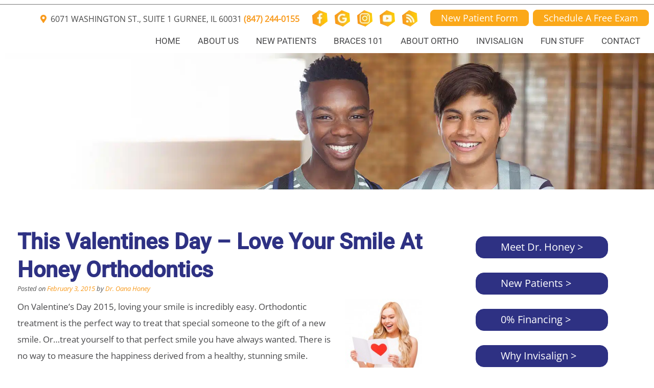

--- FILE ---
content_type: text/html; charset=UTF-8
request_url: https://gurneeorthodontist.com/love-your-smile-at-honey-orthodontics/
body_size: 32114
content:
<!DOCTYPE html>
<html lang="en-US"
	     xmlns:og="http://opengraphprotocol.org/schema/"
	     xmlns:fb="http://www.facebook.com/2008/fbml">
<head><meta charset="UTF-8"><script>if(navigator.userAgent.match(/MSIE|Internet Explorer/i)||navigator.userAgent.match(/Trident\/7\..*?rv:11/i)){var href=document.location.href;if(!href.match(/[?&]nowprocket/)){if(href.indexOf("?")==-1){if(href.indexOf("#")==-1){document.location.href=href+"?nowprocket=1"}else{document.location.href=href.replace("#","?nowprocket=1#")}}else{if(href.indexOf("#")==-1){document.location.href=href+"&nowprocket=1"}else{document.location.href=href.replace("#","&nowprocket=1#")}}}}</script><script>(()=>{class RocketLazyLoadScripts{constructor(){this.v="2.0.4",this.userEvents=["keydown","keyup","mousedown","mouseup","mousemove","mouseover","mouseout","touchmove","touchstart","touchend","touchcancel","wheel","click","dblclick","input"],this.attributeEvents=["onblur","onclick","oncontextmenu","ondblclick","onfocus","onmousedown","onmouseenter","onmouseleave","onmousemove","onmouseout","onmouseover","onmouseup","onmousewheel","onscroll","onsubmit"]}async t(){this.i(),this.o(),/iP(ad|hone)/.test(navigator.userAgent)&&this.h(),this.u(),this.l(this),this.m(),this.k(this),this.p(this),this._(),await Promise.all([this.R(),this.L()]),this.lastBreath=Date.now(),this.S(this),this.P(),this.D(),this.O(),this.M(),await this.C(this.delayedScripts.normal),await this.C(this.delayedScripts.defer),await this.C(this.delayedScripts.async),await this.T(),await this.F(),await this.j(),await this.A(),window.dispatchEvent(new Event("rocket-allScriptsLoaded")),this.everythingLoaded=!0,this.lastTouchEnd&&await new Promise(t=>setTimeout(t,500-Date.now()+this.lastTouchEnd)),this.I(),this.H(),this.U(),this.W()}i(){this.CSPIssue=sessionStorage.getItem("rocketCSPIssue"),document.addEventListener("securitypolicyviolation",t=>{this.CSPIssue||"script-src-elem"!==t.violatedDirective||"data"!==t.blockedURI||(this.CSPIssue=!0,sessionStorage.setItem("rocketCSPIssue",!0))},{isRocket:!0})}o(){window.addEventListener("pageshow",t=>{this.persisted=t.persisted,this.realWindowLoadedFired=!0},{isRocket:!0}),window.addEventListener("pagehide",()=>{this.onFirstUserAction=null},{isRocket:!0})}h(){let t;function e(e){t=e}window.addEventListener("touchstart",e,{isRocket:!0}),window.addEventListener("touchend",function i(o){o.changedTouches[0]&&t.changedTouches[0]&&Math.abs(o.changedTouches[0].pageX-t.changedTouches[0].pageX)<10&&Math.abs(o.changedTouches[0].pageY-t.changedTouches[0].pageY)<10&&o.timeStamp-t.timeStamp<200&&(window.removeEventListener("touchstart",e,{isRocket:!0}),window.removeEventListener("touchend",i,{isRocket:!0}),"INPUT"===o.target.tagName&&"text"===o.target.type||(o.target.dispatchEvent(new TouchEvent("touchend",{target:o.target,bubbles:!0})),o.target.dispatchEvent(new MouseEvent("mouseover",{target:o.target,bubbles:!0})),o.target.dispatchEvent(new PointerEvent("click",{target:o.target,bubbles:!0,cancelable:!0,detail:1,clientX:o.changedTouches[0].clientX,clientY:o.changedTouches[0].clientY})),event.preventDefault()))},{isRocket:!0})}q(t){this.userActionTriggered||("mousemove"!==t.type||this.firstMousemoveIgnored?"keyup"===t.type||"mouseover"===t.type||"mouseout"===t.type||(this.userActionTriggered=!0,this.onFirstUserAction&&this.onFirstUserAction()):this.firstMousemoveIgnored=!0),"click"===t.type&&t.preventDefault(),t.stopPropagation(),t.stopImmediatePropagation(),"touchstart"===this.lastEvent&&"touchend"===t.type&&(this.lastTouchEnd=Date.now()),"click"===t.type&&(this.lastTouchEnd=0),this.lastEvent=t.type,t.composedPath&&t.composedPath()[0].getRootNode()instanceof ShadowRoot&&(t.rocketTarget=t.composedPath()[0]),this.savedUserEvents.push(t)}u(){this.savedUserEvents=[],this.userEventHandler=this.q.bind(this),this.userEvents.forEach(t=>window.addEventListener(t,this.userEventHandler,{passive:!1,isRocket:!0})),document.addEventListener("visibilitychange",this.userEventHandler,{isRocket:!0})}U(){this.userEvents.forEach(t=>window.removeEventListener(t,this.userEventHandler,{passive:!1,isRocket:!0})),document.removeEventListener("visibilitychange",this.userEventHandler,{isRocket:!0}),this.savedUserEvents.forEach(t=>{(t.rocketTarget||t.target).dispatchEvent(new window[t.constructor.name](t.type,t))})}m(){const t="return false",e=Array.from(this.attributeEvents,t=>"data-rocket-"+t),i="["+this.attributeEvents.join("],[")+"]",o="[data-rocket-"+this.attributeEvents.join("],[data-rocket-")+"]",s=(e,i,o)=>{o&&o!==t&&(e.setAttribute("data-rocket-"+i,o),e["rocket"+i]=new Function("event",o),e.setAttribute(i,t))};new MutationObserver(t=>{for(const n of t)"attributes"===n.type&&(n.attributeName.startsWith("data-rocket-")||this.everythingLoaded?n.attributeName.startsWith("data-rocket-")&&this.everythingLoaded&&this.N(n.target,n.attributeName.substring(12)):s(n.target,n.attributeName,n.target.getAttribute(n.attributeName))),"childList"===n.type&&n.addedNodes.forEach(t=>{if(t.nodeType===Node.ELEMENT_NODE)if(this.everythingLoaded)for(const i of[t,...t.querySelectorAll(o)])for(const t of i.getAttributeNames())e.includes(t)&&this.N(i,t.substring(12));else for(const e of[t,...t.querySelectorAll(i)])for(const t of e.getAttributeNames())this.attributeEvents.includes(t)&&s(e,t,e.getAttribute(t))})}).observe(document,{subtree:!0,childList:!0,attributeFilter:[...this.attributeEvents,...e]})}I(){this.attributeEvents.forEach(t=>{document.querySelectorAll("[data-rocket-"+t+"]").forEach(e=>{this.N(e,t)})})}N(t,e){const i=t.getAttribute("data-rocket-"+e);i&&(t.setAttribute(e,i),t.removeAttribute("data-rocket-"+e))}k(t){Object.defineProperty(HTMLElement.prototype,"onclick",{get(){return this.rocketonclick||null},set(e){this.rocketonclick=e,this.setAttribute(t.everythingLoaded?"onclick":"data-rocket-onclick","this.rocketonclick(event)")}})}S(t){function e(e,i){let o=e[i];e[i]=null,Object.defineProperty(e,i,{get:()=>o,set(s){t.everythingLoaded?o=s:e["rocket"+i]=o=s}})}e(document,"onreadystatechange"),e(window,"onload"),e(window,"onpageshow");try{Object.defineProperty(document,"readyState",{get:()=>t.rocketReadyState,set(e){t.rocketReadyState=e},configurable:!0}),document.readyState="loading"}catch(t){console.log("WPRocket DJE readyState conflict, bypassing")}}l(t){this.originalAddEventListener=EventTarget.prototype.addEventListener,this.originalRemoveEventListener=EventTarget.prototype.removeEventListener,this.savedEventListeners=[],EventTarget.prototype.addEventListener=function(e,i,o){o&&o.isRocket||!t.B(e,this)&&!t.userEvents.includes(e)||t.B(e,this)&&!t.userActionTriggered||e.startsWith("rocket-")||t.everythingLoaded?t.originalAddEventListener.call(this,e,i,o):(t.savedEventListeners.push({target:this,remove:!1,type:e,func:i,options:o}),"mouseenter"!==e&&"mouseleave"!==e||t.originalAddEventListener.call(this,e,t.savedUserEvents.push,o))},EventTarget.prototype.removeEventListener=function(e,i,o){o&&o.isRocket||!t.B(e,this)&&!t.userEvents.includes(e)||t.B(e,this)&&!t.userActionTriggered||e.startsWith("rocket-")||t.everythingLoaded?t.originalRemoveEventListener.call(this,e,i,o):t.savedEventListeners.push({target:this,remove:!0,type:e,func:i,options:o})}}J(t,e){this.savedEventListeners=this.savedEventListeners.filter(i=>{let o=i.type,s=i.target||window;return e!==o||t!==s||(this.B(o,s)&&(i.type="rocket-"+o),this.$(i),!1)})}H(){EventTarget.prototype.addEventListener=this.originalAddEventListener,EventTarget.prototype.removeEventListener=this.originalRemoveEventListener,this.savedEventListeners.forEach(t=>this.$(t))}$(t){t.remove?this.originalRemoveEventListener.call(t.target,t.type,t.func,t.options):this.originalAddEventListener.call(t.target,t.type,t.func,t.options)}p(t){let e;function i(e){return t.everythingLoaded?e:e.split(" ").map(t=>"load"===t||t.startsWith("load.")?"rocket-jquery-load":t).join(" ")}function o(o){function s(e){const s=o.fn[e];o.fn[e]=o.fn.init.prototype[e]=function(){return this[0]===window&&t.userActionTriggered&&("string"==typeof arguments[0]||arguments[0]instanceof String?arguments[0]=i(arguments[0]):"object"==typeof arguments[0]&&Object.keys(arguments[0]).forEach(t=>{const e=arguments[0][t];delete arguments[0][t],arguments[0][i(t)]=e})),s.apply(this,arguments),this}}if(o&&o.fn&&!t.allJQueries.includes(o)){const e={DOMContentLoaded:[],"rocket-DOMContentLoaded":[]};for(const t in e)document.addEventListener(t,()=>{e[t].forEach(t=>t())},{isRocket:!0});o.fn.ready=o.fn.init.prototype.ready=function(i){function s(){parseInt(o.fn.jquery)>2?setTimeout(()=>i.bind(document)(o)):i.bind(document)(o)}return"function"==typeof i&&(t.realDomReadyFired?!t.userActionTriggered||t.fauxDomReadyFired?s():e["rocket-DOMContentLoaded"].push(s):e.DOMContentLoaded.push(s)),o([])},s("on"),s("one"),s("off"),t.allJQueries.push(o)}e=o}t.allJQueries=[],o(window.jQuery),Object.defineProperty(window,"jQuery",{get:()=>e,set(t){o(t)}})}P(){const t=new Map;document.write=document.writeln=function(e){const i=document.currentScript,o=document.createRange(),s=i.parentElement;let n=t.get(i);void 0===n&&(n=i.nextSibling,t.set(i,n));const c=document.createDocumentFragment();o.setStart(c,0),c.appendChild(o.createContextualFragment(e)),s.insertBefore(c,n)}}async R(){return new Promise(t=>{this.userActionTriggered?t():this.onFirstUserAction=t})}async L(){return new Promise(t=>{document.addEventListener("DOMContentLoaded",()=>{this.realDomReadyFired=!0,t()},{isRocket:!0})})}async j(){return this.realWindowLoadedFired?Promise.resolve():new Promise(t=>{window.addEventListener("load",t,{isRocket:!0})})}M(){this.pendingScripts=[];this.scriptsMutationObserver=new MutationObserver(t=>{for(const e of t)e.addedNodes.forEach(t=>{"SCRIPT"!==t.tagName||t.noModule||t.isWPRocket||this.pendingScripts.push({script:t,promise:new Promise(e=>{const i=()=>{const i=this.pendingScripts.findIndex(e=>e.script===t);i>=0&&this.pendingScripts.splice(i,1),e()};t.addEventListener("load",i,{isRocket:!0}),t.addEventListener("error",i,{isRocket:!0}),setTimeout(i,1e3)})})})}),this.scriptsMutationObserver.observe(document,{childList:!0,subtree:!0})}async F(){await this.X(),this.pendingScripts.length?(await this.pendingScripts[0].promise,await this.F()):this.scriptsMutationObserver.disconnect()}D(){this.delayedScripts={normal:[],async:[],defer:[]},document.querySelectorAll("script[type$=rocketlazyloadscript]").forEach(t=>{t.hasAttribute("data-rocket-src")?t.hasAttribute("async")&&!1!==t.async?this.delayedScripts.async.push(t):t.hasAttribute("defer")&&!1!==t.defer||"module"===t.getAttribute("data-rocket-type")?this.delayedScripts.defer.push(t):this.delayedScripts.normal.push(t):this.delayedScripts.normal.push(t)})}async _(){await this.L();let t=[];document.querySelectorAll("script[type$=rocketlazyloadscript][data-rocket-src]").forEach(e=>{let i=e.getAttribute("data-rocket-src");if(i&&!i.startsWith("data:")){i.startsWith("//")&&(i=location.protocol+i);try{const o=new URL(i).origin;o!==location.origin&&t.push({src:o,crossOrigin:e.crossOrigin||"module"===e.getAttribute("data-rocket-type")})}catch(t){}}}),t=[...new Map(t.map(t=>[JSON.stringify(t),t])).values()],this.Y(t,"preconnect")}async G(t){if(await this.K(),!0!==t.noModule||!("noModule"in HTMLScriptElement.prototype))return new Promise(e=>{let i;function o(){(i||t).setAttribute("data-rocket-status","executed"),e()}try{if(navigator.userAgent.includes("Firefox/")||""===navigator.vendor||this.CSPIssue)i=document.createElement("script"),[...t.attributes].forEach(t=>{let e=t.nodeName;"type"!==e&&("data-rocket-type"===e&&(e="type"),"data-rocket-src"===e&&(e="src"),i.setAttribute(e,t.nodeValue))}),t.text&&(i.text=t.text),t.nonce&&(i.nonce=t.nonce),i.hasAttribute("src")?(i.addEventListener("load",o,{isRocket:!0}),i.addEventListener("error",()=>{i.setAttribute("data-rocket-status","failed-network"),e()},{isRocket:!0}),setTimeout(()=>{i.isConnected||e()},1)):(i.text=t.text,o()),i.isWPRocket=!0,t.parentNode.replaceChild(i,t);else{const i=t.getAttribute("data-rocket-type"),s=t.getAttribute("data-rocket-src");i?(t.type=i,t.removeAttribute("data-rocket-type")):t.removeAttribute("type"),t.addEventListener("load",o,{isRocket:!0}),t.addEventListener("error",i=>{this.CSPIssue&&i.target.src.startsWith("data:")?(console.log("WPRocket: CSP fallback activated"),t.removeAttribute("src"),this.G(t).then(e)):(t.setAttribute("data-rocket-status","failed-network"),e())},{isRocket:!0}),s?(t.fetchPriority="high",t.removeAttribute("data-rocket-src"),t.src=s):t.src="data:text/javascript;base64,"+window.btoa(unescape(encodeURIComponent(t.text)))}}catch(i){t.setAttribute("data-rocket-status","failed-transform"),e()}});t.setAttribute("data-rocket-status","skipped")}async C(t){const e=t.shift();return e?(e.isConnected&&await this.G(e),this.C(t)):Promise.resolve()}O(){this.Y([...this.delayedScripts.normal,...this.delayedScripts.defer,...this.delayedScripts.async],"preload")}Y(t,e){this.trash=this.trash||[];let i=!0;var o=document.createDocumentFragment();t.forEach(t=>{const s=t.getAttribute&&t.getAttribute("data-rocket-src")||t.src;if(s&&!s.startsWith("data:")){const n=document.createElement("link");n.href=s,n.rel=e,"preconnect"!==e&&(n.as="script",n.fetchPriority=i?"high":"low"),t.getAttribute&&"module"===t.getAttribute("data-rocket-type")&&(n.crossOrigin=!0),t.crossOrigin&&(n.crossOrigin=t.crossOrigin),t.integrity&&(n.integrity=t.integrity),t.nonce&&(n.nonce=t.nonce),o.appendChild(n),this.trash.push(n),i=!1}}),document.head.appendChild(o)}W(){this.trash.forEach(t=>t.remove())}async T(){try{document.readyState="interactive"}catch(t){}this.fauxDomReadyFired=!0;try{await this.K(),this.J(document,"readystatechange"),document.dispatchEvent(new Event("rocket-readystatechange")),await this.K(),document.rocketonreadystatechange&&document.rocketonreadystatechange(),await this.K(),this.J(document,"DOMContentLoaded"),document.dispatchEvent(new Event("rocket-DOMContentLoaded")),await this.K(),this.J(window,"DOMContentLoaded"),window.dispatchEvent(new Event("rocket-DOMContentLoaded"))}catch(t){console.error(t)}}async A(){try{document.readyState="complete"}catch(t){}try{await this.K(),this.J(document,"readystatechange"),document.dispatchEvent(new Event("rocket-readystatechange")),await this.K(),document.rocketonreadystatechange&&document.rocketonreadystatechange(),await this.K(),this.J(window,"load"),window.dispatchEvent(new Event("rocket-load")),await this.K(),window.rocketonload&&window.rocketonload(),await this.K(),this.allJQueries.forEach(t=>t(window).trigger("rocket-jquery-load")),await this.K(),this.J(window,"pageshow");const t=new Event("rocket-pageshow");t.persisted=this.persisted,window.dispatchEvent(t),await this.K(),window.rocketonpageshow&&window.rocketonpageshow({persisted:this.persisted})}catch(t){console.error(t)}}async K(){Date.now()-this.lastBreath>45&&(await this.X(),this.lastBreath=Date.now())}async X(){return document.hidden?new Promise(t=>setTimeout(t)):new Promise(t=>requestAnimationFrame(t))}B(t,e){return e===document&&"readystatechange"===t||(e===document&&"DOMContentLoaded"===t||(e===window&&"DOMContentLoaded"===t||(e===window&&"load"===t||e===window&&"pageshow"===t)))}static run(){(new RocketLazyLoadScripts).t()}}RocketLazyLoadScripts.run()})();</script>
	
	<meta http-equiv="X-UA-Compatible" content="IE=edge">
	<meta name="viewport" content="width=device-width, initial-scale=1.0">
	<link rel="profile" href="http://gmpg.org/xfn/11">
	

<meta name="facebook-domain-verification" content="vo1ywznqfjz5xx8yrn8fibrlln3rb0" />

<!-- Facebook Pixel Code -->
<script type="rocketlazyloadscript">
!function(f,b,e,v,n,t,s)
{if(f.fbq)return;n=f.fbq=function(){n.callMethod?
n.callMethod.apply(n,arguments):n.queue.push(arguments)};
if(!f._fbq)f._fbq=n;n.push=n;n.loaded=!0;n.version='2.0';
n.queue=[];t=b.createElement(e);t.async=!0;
 t.src=v;s=b.getElementsByTagName(e)[0];
s.parentNode.insertBefore(t,s)}(window, document,'script',
'https://connect.facebook.net/en_US/fbevents.js');
fbq('init', '353568072880751');
fbq('track', 'PageView');
</script>
<noscript><img height="1" width="1" style="display:none" src="https://www.facebook.com/tr?id=353568072880751&ev=PageView&noscript=1"/></noscript>
<!-- End Facebook Pixel Code -->

<!-- Global site tag (gtag.js) - Google Ads: 427732169 -->
<script type="rocketlazyloadscript" async data-rocket-src="https://www.googletagmanager.com/gtag/js?id=AW-427732169"></script>
<script type="rocketlazyloadscript">
  window.dataLayer = window.dataLayer || [];
  function gtag(){dataLayer.push(arguments);}
  gtag('js', new Date());

  gtag('config', 'AW-427732169');
</script>


    <!--[if lt IE 9]>
		<script src="https://oss.maxcdn.com/html5shiv/3.7.3/html5shiv.min.js"></script>
		<script src="https://oss.maxcdn.com/respond/1.4.2/respond.min.js"></script>
		<script>
			document.createElement('video');</script>
    <![endif]-->
	<!-- OrthoTheme Version: 7.2.5-->
<title>This Valentines Day – Love Your Smile At Honey Orthodontics</title>
<style id="wpr-usedcss">img:is([sizes=auto i],[sizes^="auto," i]){contain-intrinsic-size:3000px 1500px}.wpcf7 .screen-reader-response{position:absolute;overflow:hidden;clip:rect(1px,1px,1px,1px);clip-path:inset(50%);height:1px;width:1px;margin:-1px;padding:0;border:0;word-wrap:normal!important}.wpcf7 form .wpcf7-response-output{margin:2em .5em 1em;padding:.2em 1em;border:2px solid #00a0d2}.wpcf7 form.init .wpcf7-response-output,.wpcf7 form.resetting .wpcf7-response-output,.wpcf7 form.submitting .wpcf7-response-output{display:none}.wpcf7 form.sent .wpcf7-response-output{border-color:#46b450}.wpcf7 form.aborted .wpcf7-response-output,.wpcf7 form.failed .wpcf7-response-output{border-color:#dc3232}.wpcf7 form.spam .wpcf7-response-output{border-color:#f56e28}.wpcf7 form.invalid .wpcf7-response-output,.wpcf7 form.payment-required .wpcf7-response-output,.wpcf7 form.unaccepted .wpcf7-response-output{border-color:#ffb900}.wpcf7-form-control-wrap{position:relative}.wpcf7-not-valid-tip{color:#dc3232;font-size:1em;font-weight:400;display:block}.use-floating-validation-tip .wpcf7-not-valid-tip{position:relative;top:-2ex;left:1em;z-index:100;border:1px solid #dc3232;background:#fff;padding:.2em .8em;width:24em}.wpcf7-spinner{visibility:hidden;display:inline-block;background-color:#23282d;opacity:.75;width:24px;height:24px;border:none;border-radius:100%;padding:0;margin:0 24px;position:relative}form.submitting .wpcf7-spinner{visibility:visible}.wpcf7-spinner::before{content:'';position:absolute;background-color:#fbfbfc;top:4px;left:4px;width:6px;height:6px;border:none;border-radius:100%;transform-origin:8px 8px;animation-name:spin;animation-duration:1s;animation-timing-function:linear;animation-iteration-count:infinite}@media (prefers-reduced-motion:reduce){.wpcf7-spinner::before{animation-name:blink;animation-duration:2s}}@keyframes spin{from{transform:rotate(0)}to{transform:rotate(360deg)}}@keyframes blink{from{opacity:0}50%{opacity:1}to{opacity:0}}.wpcf7 [inert]{opacity:.5}.wpcf7 input[type=file]{cursor:pointer}.wpcf7 input[type=file]:disabled{cursor:default}.wpcf7 .wpcf7-submit:disabled{cursor:not-allowed}.wpcf7 input[type=email],.wpcf7 input[type=tel],.wpcf7 input[type=url]{direction:ltr}@font-face{font-display:swap;font-family:Roboto;font-style:normal;font-weight:400;font-stretch:100%;src:url(https://fonts.gstatic.com/s/roboto/v49/KFO7CnqEu92Fr1ME7kSn66aGLdTylUAMa3yUBA.woff2) format('woff2');unicode-range:U+0000-00FF,U+0131,U+0152-0153,U+02BB-02BC,U+02C6,U+02DA,U+02DC,U+0304,U+0308,U+0329,U+2000-206F,U+20AC,U+2122,U+2191,U+2193,U+2212,U+2215,U+FEFF,U+FFFD}@font-face{font-display:swap;font-family:Roboto;font-style:normal;font-weight:500;font-stretch:100%;src:url(https://fonts.gstatic.com/s/roboto/v49/KFO7CnqEu92Fr1ME7kSn66aGLdTylUAMa3yUBA.woff2) format('woff2');unicode-range:U+0000-00FF,U+0131,U+0152-0153,U+02BB-02BC,U+02C6,U+02DA,U+02DC,U+0304,U+0308,U+0329,U+2000-206F,U+20AC,U+2122,U+2191,U+2193,U+2212,U+2215,U+FEFF,U+FFFD}@font-face{font-display:swap;font-family:'Open Sans';font-style:italic;font-weight:400;font-stretch:100%;src:url(https://fonts.gstatic.com/s/opensans/v44/memQYaGs126MiZpBA-UFUIcVXSCEkx2cmqvXlWq8tWZ0Pw86hd0Rk8ZkWVAewA.woff2) format('woff2');unicode-range:U+0000-00FF,U+0131,U+0152-0153,U+02BB-02BC,U+02C6,U+02DA,U+02DC,U+0304,U+0308,U+0329,U+2000-206F,U+20AC,U+2122,U+2191,U+2193,U+2212,U+2215,U+FEFF,U+FFFD}@font-face{font-display:swap;font-family:'Open Sans';font-style:normal;font-weight:400;font-stretch:100%;src:url(https://fonts.gstatic.com/s/opensans/v44/memSYaGs126MiZpBA-UvWbX2vVnXBbObj2OVZyOOSr4dVJWUgsjZ0B4gaVI.woff2) format('woff2');unicode-range:U+0000-00FF,U+0131,U+0152-0153,U+02BB-02BC,U+02C6,U+02DA,U+02DC,U+0304,U+0308,U+0329,U+2000-206F,U+20AC,U+2122,U+2191,U+2193,U+2212,U+2215,U+FEFF,U+FFFD}.fas{-moz-osx-font-smoothing:grayscale;-webkit-font-smoothing:antialiased;display:inline-block;font-style:normal;font-variant:normal;text-rendering:auto;line-height:1}.fa-bars:before{content:"\f0c9"}.fa-map-marker-alt:before{content:"\f3c5"}@font-face{font-family:"Font Awesome 5 Free";font-style:normal;font-weight:900;font-display:swap;src:url(https://cdnjs.cloudflare.com/ajax/libs/font-awesome/5.14.0/webfonts/fa-solid-900.eot);src:url(https://cdnjs.cloudflare.com/ajax/libs/font-awesome/5.14.0/webfonts/fa-solid-900.eot?#iefix) format("embedded-opentype"),url(https://cdnjs.cloudflare.com/ajax/libs/font-awesome/5.14.0/webfonts/fa-solid-900.woff2) format("woff2"),url(https://cdnjs.cloudflare.com/ajax/libs/font-awesome/5.14.0/webfonts/fa-solid-900.woff) format("woff"),url(https://cdnjs.cloudflare.com/ajax/libs/font-awesome/5.14.0/webfonts/fa-solid-900.ttf) format("truetype"),url(https://cdnjs.cloudflare.com/ajax/libs/font-awesome/5.14.0/webfonts/fa-solid-900.svg#fontawesome) format("svg")}.fas{font-family:"Font Awesome 5 Free"}.fas{font-weight:900}.slick-slider{position:relative;display:block;box-sizing:border-box;-webkit-user-select:none;-moz-user-select:none;-ms-user-select:none;user-select:none;-webkit-touch-callout:none;-khtml-user-select:none;-ms-touch-action:pan-y;touch-action:pan-y;-webkit-tap-highlight-color:transparent}.slick-list{position:relative;display:block;overflow:hidden;margin:0;padding:0}.slick-list:focus{outline:0}.slick-list.dragging{cursor:pointer;cursor:hand}.slick-slider .slick-list,.slick-slider .slick-track{-webkit-transform:translate3d(0,0,0);-moz-transform:translate3d(0,0,0);-ms-transform:translate3d(0,0,0);-o-transform:translate3d(0,0,0);transform:translate3d(0,0,0)}.slick-track{position:relative;top:0;left:0;display:block;margin-left:auto;margin-right:auto}.slick-track:after,.slick-track:before{display:table;content:''}.slick-track:after{clear:both}.slick-loading .slick-track{visibility:hidden}.slick-slide{display:none;float:left;height:100%;min-height:1px}[dir=rtl] .slick-slide{float:right}.slick-slide img,.slick-slide source{display:block}.slick-slide.slick-loading img,.slick-slide.slick-loading source{display:none}.slick-slide.dragging img,.slick-slide.dragging source{pointer-events:none}.slick-initialized .slick-slide{display:block}.slick-loading .slick-slide{visibility:hidden}.slick-vertical .slick-slide{display:block;height:auto;border:1px solid transparent}.slick-arrow.slick-hidden{display:none}.slick-loading .slick-list{background:var(--wpr-bg-bb88de4b-9554-4b9a-8e0a-a155f8b07452) center center no-repeat #fff}.slick-next,.slick-prev{font-size:0;line-height:0;position:absolute;top:50%;display:block;width:20px;height:20px;padding:0;-webkit-transform:translate(0,-50%);-ms-transform:translate(0,-50%);transform:translate(0,-50%);cursor:pointer;color:transparent;border:none;outline:0;background:0 0}.slick-next:focus,.slick-next:hover,.slick-prev:focus,.slick-prev:hover{color:transparent;outline:0;background:0 0}.slick-next:focus:before,.slick-next:hover:before,.slick-prev:focus:before,.slick-prev:hover:before{opacity:1}.slick-next.slick-disabled:before,.slick-prev.slick-disabled:before{opacity:.25}.slick-next:before,.slick-prev:before{font-family:slick;font-size:20px;line-height:1;opacity:.75;color:#fff;-webkit-font-smoothing:antialiased;-moz-osx-font-smoothing:grayscale}.slick-prev{left:-25px}[dir=rtl] .slick-prev{right:-25px;left:auto}.slick-prev:before{content:'←'}[dir=rtl] .slick-prev:before{content:'→'}.slick-next{right:-25px}[dir=rtl] .slick-next{right:auto;left:-25px}.slick-next:before{content:'→'}[dir=rtl] .slick-next:before{content:'←'}.slick-dotted.slick-slider{margin-bottom:30px}.slick-dots{position:absolute;bottom:-25px;display:block;width:100%;padding:0;margin:0;list-style:none;text-align:center}.slick-dots li{position:relative;display:inline-block;width:20px;height:20px;margin:0 5px;padding:0;cursor:pointer}.slick-dots li button{font-size:0;line-height:0;display:block;width:20px;height:20px;padding:5px;cursor:pointer;color:transparent;border:0;outline:0;background:0 0}.slick-dots li button:focus,.slick-dots li button:hover{outline:0}.slick-dots li button:focus:before,.slick-dots li button:hover:before{opacity:1}.slick-dots li button:before{font-family:slick;font-size:6px;line-height:20px;position:absolute;top:0;left:0;width:20px;height:20px;content:'•';text-align:center;opacity:.25;color:#000;-webkit-font-smoothing:antialiased;-moz-osx-font-smoothing:grayscale}.slick-dots li.slick-active button:before{opacity:.75;color:#000}html{line-height:1.15;-ms-text-size-adjust:100%;-webkit-text-size-adjust:100%}body{margin:0}article,aside,footer,header,nav{display:block}h1{font-size:2em;margin:.67em 0}main{display:block}a{background-color:transparent;-webkit-text-decoration-skip:objects}b,strong{font-weight:inherit}b,strong{font-weight:bolder}code{font-family:monospace,monospace;font-size:1em}video{display:inline-block}img{border-style:none}button,input,optgroup,select,textarea{font-family:sans-serif;font-size:100%;line-height:1.15;margin:0}button,input{overflow:visible}button,select{text-transform:none}[type=reset],[type=submit],button,html [type=button]{-webkit-appearance:button}[type=button]::-moz-focus-inner,[type=reset]::-moz-focus-inner,[type=submit]::-moz-focus-inner,button::-moz-focus-inner{border-style:none;padding:0}[type=button]:-moz-focusring,[type=reset]:-moz-focusring,[type=submit]:-moz-focusring,button:-moz-focusring{outline:ButtonText dotted 1px}fieldset{padding:.35em .75em .625em}legend{box-sizing:border-box;color:inherit;display:table;max-width:100%;padding:0;white-space:normal}progress{display:inline-block;vertical-align:baseline}textarea{overflow:auto}[type=checkbox],[type=radio]{box-sizing:border-box;padding:0}[type=number]::-webkit-inner-spin-button,[type=number]::-webkit-outer-spin-button{height:auto}[type=search]{-webkit-appearance:textfield;outline-offset:-2px}[type=search]::-webkit-search-cancel-button,[type=search]::-webkit-search-decoration{-webkit-appearance:none}::-webkit-file-upload-button{-webkit-appearance:button;font:inherit}template{display:none}[hidden]{display:none}*,:after,:before{-moz-box-sizing:border-box;-webkit-box-sizing:border-box;box-sizing:border-box}#content_wrapper:after,#content_wrapper:before,#footer_wrapper:after,#footer_wrapper:before,#header_wrapper:after,#header_wrapper:before,.columnar_row:after,.columnar_row:before,.columnar_row_wrapper:after,.columnar_row_wrapper:before,.content-area:after,.content-area:before,.entry:after,.entry:before,.site-content:after,.site-content:before{content:'';display:table}#content_wrapper:after,#footer_wrapper:after,#header_wrapper:after,.columnar_row:after,.columnar_row_wrapper:after,.content-area:after,.content-area:before,.entry-content:after,.entry-content:before,.entry-footer:after,.entry-footer:before,.entry-header:after,.entry-header:before,.site-content:after,.site-content:before,article{clear:both}body,html{font-size:100%;height:100%}body{background:#fff;color:#222;cursor:auto;font-family:'Open Sans',sans-serif;font-style:normal;font-weight:400;text-rendering:optimizeLegibility;line-height:1.5;margin:0;padding:0}a{color:#008cba;line-height:inherit;text-decoration:none}a:focus,a:hover{color:#0078a0}a img{border:none}.active{font-weight:700}img{-ms-interpolation-mode:bicubic;vertical-align:middle;display:inline-block;border:0}h1,h2,h4{font-size:100%;font-style:normal;font-weight:400;line-height:1.4;margin:.625em 0 .3125em;padding:0}h1 a,h2 a,h4 a{color:inherit;font-family:inherit;font-size:inherit;font-style:inherit;font-weight:inherit;line-height:inherit;text-transform:inherit;letter-spacing:inherit}h1 a:hover,h2 a:hover,h4 a:hover{color:inherit}p{font-family:inherit;font-size:100%;font-weight:400;line-height:1.6;margin:.625em 0;padding:0}dl,ul{margin:.625em 0 1.25em;padding:0}ul{margin-left:1.5em}li>ul{margin:0 0 0 1.5em}b,strong{font-weight:700}em,i{font-style:italic}address{font-style:italic;margin:0 0 1.25em;padding:0}table{border-collapse:separate;border-spacing:0;border-width:1px 0 0 1px;margin-bottom:1.5em;width:100%}dt,li{margin:.1875em 0}code,tt{font-family:Monaco,Consolas,"Andale Mono","DejaVu Sans Mono",monospace;font-size:.9375em;line-height:1.231}button,input,select,textarea{max-width:100%;vertical-align:baseline}button,input{line-height:normal}input[type=checkbox],input[type=radio]{padding:0;margin-right:.4375em}textarea{overflow:auto;vertical-align:top;height:auto}input,textarea{border:1px solid rgba(0,0,0,.1);border-radius:2px;color:#2b2b2b;padding:8px 10px 7px}input,textarea{width:100%}input:focus,textarea:focus{border:1px solid rgba(0,0,0,.3);outline:0}input{line-height:normal}button,button[disabled]:focus,button[disabled]:hover,input[type=button],input[type=button][disabled]:focus,input[type=button][disabled]:hover,input[type=reset],input[type=reset][disabled]:focus,input[type=reset][disabled]:hover,input[type=submit],input[type=submit][disabled]:focus,input[type=submit][disabled]:hover{background:#1a1a1a;border:0;border-radius:2px;color:#fff;font-family:Montserrat,"Helvetica Neue",sans-serif;font-weight:700;letter-spacing:.046875em;line-height:1;padding:.84375em .875em .78125em;text-transform:uppercase}button:focus,button:hover,input[type=button]:focus,input[type=button]:hover,input[type=reset]:focus,input[type=reset]:hover,input[type=submit]:focus,input[type=submit]:hover{background:#007acc}button:focus,input[type=button]:focus,input[type=reset]:focus,input[type=submit]:focus{outline:dotted thin;outline-offset:-4px}input[type=email],input[type=number],input[type=password],input[type=search],input[type=tel],input[type=text],input[type=url],textarea{background:#f7f7f7;background-image:-webkit-linear-gradient(rgba(255,255,255,0),rgba(255,255,255,0));border:1px solid #d1d1d1;border-radius:2px;color:#686868;padding:.625em .4375em;width:100%}input[type=email]:focus,input[type=number]:focus,input[type=password]:focus,input[type=search]:focus,input[type=tel]:focus,input[type=text]:focus,input[type=url]:focus,textarea:focus{background-color:#fff;border-color:#007acc;color:#1a1a1a;outline:0}.ir{text-indent:120%;white-space:nowrap;overflow:hidden}.hidden{display:none!important;visibility:hidden}.image-single{position:relative;overflow:hidden;display:block}.image-single img,.image-single source{position:relative;top:0;left:0;vertical-align:top}.one-half{float:left}.full-width{width:100%;float:none}.one-half{width:50%}.first{clear:both}.last{float:right}.hidden{display:none;visibility:hidden}.visible-mobile{display:none!important}@media only screen and (min-width:46.875em){.visible-mobile{display:none!important}.hidden-mobile{display:inherit!important}}@media only screen and (max-width:46.8125em){.visible-mobile{display:inherit!important}.hidden-mobile{display:none!important}}h1{font-size:1.75em;letter-spacing:-1px}h2{font-size:1.5em}h4{font-size:1.125em}img,source{max-width:100%}img,img[class*=align],img[class*=attachment-],img[class*=wp-image-],source,source[class*=align],source[class*=attachment-],source[class*=wp-image-]{height:auto}img.size-full,source.size-full{height:auto;max-width:100%}iframe,object,video{max-width:100%}video{display:block}p>iframe,p>object,span>iframe,span>object{margin-bottom:0}@-moz-document url-prefix(){.ortho-office-location img{width:100%;max-width:-moz-max-content}}#main{float:left}#sidebar{float:left}#main{width:66.6666667%}#sidebar{width:33.3333333%}#main{padding-right:1em}#sidebar{padding-left:.5em;padding-right:.5em}.ortho-inner #main{padding-right:1em;padding-left:1em}.ortho-inner #primary{padding-bottom:1.25em}.site-branding{text-align:center;display:none}.site-title{text-transform:uppercase;font-weight:700}.columnar_row_wrapper{width:100%;position:relative;will-change:top}.columnar_row .widget{display:table}.columnar_row .widget.auto-width+.widget,.columnar_row .widget.percent-width+.widget{display:inline-block}.columnar_row .widget.auto-width.aligncenter+.widget,.columnar_row .widget.percent-width.aligncenter+.widget{display:inherit}.content_boxes{display:table;table-layout:fixed;content:'';width:100%;position:relative;float:left;z-index:1000;height:100%}.content_boxes.vertical{float:right;table-layout:initial}.content_boxes.horizontal .content_box{display:table-cell;vertical-align:top;height:100%;text-align:center}.content_boxes.vertical .content_box{margin-top:.75em;margin-bottom:.75em}.content_boxes.horizontal.boxes_3 .content_box{width:33.333333%}.content_boxes.horizontal.boxes_4 .content_box{width:25%}.content_boxes .content_box_inner{position:relative;overflow:hidden}.content_boxes.horizontal .content_box a{display:block;margin:0 auto}.content_boxes .button-text{margin-top:1em}.entry{word-wrap:break-word;overflow:hidden;width:100%;padding-left:.5em;padding-right:.5em;padding-bottom:1em}.entry-header{margin-bottom:.5em}#main header.entry-header{padding-left:0}.entry-header h1,.entry-header h2{margin-bottom:0}.entry-meta{font-size:smaller;font-style:italic}.entry-content img,.entry-content source{display:block}a.more-link{display:block;margin:1em 0 .5em}.search article{border-bottom:1px solid #ddd}.entry-footer{clear:both}.ortho-more-link{display:inline-block;text-decoration:none!important;font-size:1em!important;text-align:right;margin-top:0;float:right}.ortho-more-link:before{content:"\25bc";margin-right:4px;font-size:.8em}.ortho-more-link.open:before{content:"\25b2"}#copyright_notice_block a,#copyright_notice_block p{font-size:inherit}#copyright_notice_block a{display:block}#sidebar li{word-wrap:break-word}.widget-title h2{margin-top:0}.alignright{display:inline;float:right}.aligncenter,.aligncenter img,.aligncenter source{clear:both;display:block;margin-left:auto;margin-right:auto}img.alignright,source.alignright{margin:0 0 1em 1em}.slick-slider{margin-bottom:0;overflow:hidden}.slick-prev:before{color:silver}.slick-next:before{color:silver}.slick-slide img,.slick-slide source{margin-left:auto;margin-right:auto;width:100%}#ortho-slider img[data-lazy],#ortho-slider source[data-lazy]{display:none}.slider-container #ortho-slider .slick-next,.slider-container #ortho-slider .slick-prev{z-index:200}.slider-container #ortho-slider .slick-next:before,.slider-container #ortho-slider .slick-prev:before{font-size:40px}.slider-container #ortho-slider .slick-prev{margin-left:25px}.slider-container #ortho-slider .slick-next{margin-right:45px}#ortho-slider.kenburns.slick-slider div.slick-active img.slider_img,#ortho-slider.kenburns.slick-slider div.slick-active source.slider_img{-webkit-animation:10s ease-in-out myMove;-moz-animation:10s ease-in-out myMove;-o-animation:10s ease-in-out myMove;animation:10s ease-in-out myMove}#ortho-slider.kenburns .slick-slide[aria-hidden=true] img.slider_img,#ortho-slider.kenburns .slick-slide[aria-hidden=true] source.slider_img{visibility:hidden}@keyframes myMove{from{transform:scale(1,1);transform-origin:50% 50%}to{transform:scale(1.3,1.3);transform-origin:50% 0%}}@-webkit-keyframes myMove{from{-webkit-transform:scale(1,1);-webkit-transform-origin:50% 50%}to{-webkit-transform:scale(1.3,1.3);-webkit-transform-origin:50% 0%}}@-o-keyframes myMove{from{-o-transform:scale(1,1);-o-transform-origin:50% 50%}to{-o-transform:scale(1.3,1.3);-o-transform-origin:50% 0%}}@-moz-keyframes myMove{from{-moz-transform:scale(1,1);-moz-transform-origin:50% 50%}to{-moz-transform:scale(1.3,1.3);-moz-transform-origin:50% 0%}}@-ms-keyframes myMove{from{-ms-transform:scale(1,1);-ms-transform-origin:50% 50%}to{-ms-transform:scale(1.3,1.3);-ms-transform-origin:50% 0%}}.video-container{position:relative;width:100%;height:100%;top:0;left:0;z-index:-1}.wpcf7 textarea{color:inherit;font:inherit;max-height:6.25em}.wpcf7-submit{display:inline-block;-webkit-appearance:none;-moz-appearance:none;cursor:pointer;font-weight:400;line-height:normal;margin:0 0 1.11111rem;position:relative;text-align:center;text-decoration:none;padding:.88889rem 1.77778rem .94444rem;font-size:.88889rem;background-color:#008cba;border:0 solid #007095;border-radius:0;color:#fff;transition:background-color .3s ease-out}@media print{*{background:0 0!important;color:#000!important;box-shadow:none!important;text-shadow:none!important}body{font-size:12pt;font-family:Georgia,'Times New Roman',serif}img,source{max-width:100%!important}}.reveal-modal-bg{background:#000;background:rgba(0,0,0,.45);bottom:0;display:none;left:0;position:fixed;right:0;top:0;z-index:100004}#navbar{width:100%}.header-menu-icon{display:none}.header_nav{position:relative;width:100%;z-index:50000;-webkit-transition:.3s;-moz-transition:.3s;transition:all .3s ease}.header_nav ul{list-style:none;margin:0;padding:0;width:auto;z-index:50000;position:relative;clear:both;display:table}.header_nav.justified ul{width:100%}.header_nav.menu-right ul{margin-left:auto;margin-right:0}.header_nav li{position:relative;padding:0;margin:0;text-align:center;float:none;display:table-cell;vertical-align:middle}.header_nav.justified li:first-child{margin-left:1em}.header_nav a{display:block;text-decoration:none;white-space:nowrap;padding:0 .4em}.header_nav li a{white-space:normal;padding-top:.5em;padding-bottom:.5em}.header_nav.menu-right li a{padding-left:1em;padding-right:1em}.header_nav.menu-right .sub-menu li a{padding-left:.625em;padding-right:.625em}.header_nav .sub-menu{list-style:none;position:absolute;left:-2px;z-index:50000;min-width:100%;height:1px;width:1px;overflow:hidden;clip:rect(1px,1px,1px,1px)}.header_nav li:last-of-type .sub-menu{left:auto;right:0}.header_nav .sub-menu li{display:block;width:auto;text-align:left}.header_nav li:last-of-type .sub-menu li{text-align:left}.header_nav .sub-menu li:first-child{margin-left:0}.header_nav .sub-menu a{display:block;font-weight:400;white-space:nowrap!important}.header_nav.justified .sub-menu a{padding:0 .875em;line-height:2;width:100%}.header_nav li.hover li.hover>.sub-menu,.header_nav li.hover>.sub-menu,.header_nav li:hover li:hover>.sub-menu,.header_nav li:hover>.sub-menu{left:0;clip:inherit;overflow:inherit;height:inherit;width:inherit}.header_nav li.hover>.sub-menu:last-of-type,.header_nav li:hover>.sub-menu:last-of-type{left:auto}.header_nav li.hover .sub-menu .sub-menu,.header_nav li:hover .sub-menu .sub-menu{height:1px;width:1px;overflow:hidden;clip:rect(1px,1px,1px,1px)}.header_nav li.hover li.hover .sub-menu,.header_nav li:hover li:hover .sub-menu{left:100%;top:0;padding-top:0}.footer_nav{text-align:center;padding:.5em 0}.footer_nav.horizontal{line-height:1}.footer_nav a{line-height:1}.footer_nav ul{list-style:none;margin:0;padding:0;position:relative;display:inline-block}.footer_nav li{position:relative;float:left;padding:0}.footer_nav.vertical li{width:100%;text-align:left}.footer_nav li a{margin:0 .4em;width:100%}.footer_nav.vertical li a{margin:0}.footer_nav.vertical li a .fas{padding-right:.5em}.footer_nav li.nav_sep{margin:0}.footer_nav.vertical li.nav_sep{padding:.5em 0;border-bottom:2px solid #fff}.footer_nav.vertical li.nav_sep:last-child{border-bottom:0}.nav-fixed{position:fixed;width:100%;left:0;top:0;z-index:1000000;border-top:0;margin-top:0}@media only screen and (max-width:64em){.footer_nav.horizontal{line-height:1.5}.footer_nav li{display:inline-block;float:none}}@media only screen and (min-width:46.875em) and (max-width:56.25em){.header_nav a{font-size:.95em;padding:0 .4em}.header_nav li:first-child{margin-left:.25em}.header_nav .sub-menu a{font-size:.95em}.footer_nav{padding:.5em}}@media only screen and (max-width:46.8125em){.header-menu-icon{cursor:pointer;padding:.75em 0;text-align:center;display:table;width:100%;font-size:1.2em;line-height:1.5;height:2.5em}.header-menu-icon span{padding-left:5px}.header-menu-icon:hover::before{opacity:.7}.navbar{line-height:.3125;border:0!important;border-radius:0!important;margin-top:0!important;margin-bottom:0!important;padding-top:0!important;padding-bottom:0!important}.header_nav{display:none;width:100%;height:auto}.header_nav a{width:100%;display:block;font-size:.9375em!important;text-decoration:none;padding:0 .5em}.header_nav li,.header_nav ul{float:none;width:100%;display:block;text-align:left}.header_nav.justified li,.header_nav.justified ul{display:block;text-align:left}.footer_nav li.nav_sep a,.header_nav li.nav_sep a{border:none}.header_nav li ul.open,.header_nav li ul.open ul.open{position:static;display:block;left:0;clip:inherit;overflow:inherit;height:inherit;width:inherit}.header_nav li,.navbar li:first-child,.navbar li:first-child a,.navbar li:last-child,.navbar li:last-child a{-moz-border-radius:0;-khtml-border-radius:0;-webkit-border-radius:0;border-radius:0;margin:0}.header_nav li:first-child{margin-left:0!important}.header_nav li .sub-menu{top:100%;display:none}.header_nav .sub-menu li.nav_branch>a:after,.header_nav li.nav_branch>a:after{content:'+';font-size:1em;padding-left:.625em;vertical-align:bottom;float:right}.header_nav li.nav_branch>a.open:after{content:"-"}.header_nav .sub-menu a::before{content:"- ";font-size:.875em}.header_nav .sub-menu a{text-indent:1em;white-space:normal!important;font-size:.9375em!important}.header_nav .sub-menu .sub-menu a{text-indent:2em}}.before-after-entry .before-after-slider .slick-next,.before-after-entry .before-after-slider .slick-prev{z-index:200;top:40%}.before-after-entry .before-after-slider .slick-next:before,.before-after-entry .before-after-slider .slick-prev:before{font-size:40px}.before-after-entry .before-after-slider .slick-prev{margin-left:25px}.before-after-entry .before-after-slider .slick-next{margin-right:45px}.columnar_row .widget.widget_ortho_header_menu,.widget_ortho_header_menu{width:100%;display:block}.widget_ortho_vertical_buttons{display:table;content:"";width:100%;height:100%}.site-content .widget_ortho_code{display:block;height:100%}.orthocode_content{display:block;margin:0 auto}#sidebar .widget_ortho_code{width:100%}.site-logo a{display:block}#copyright_notice_block{text-align:center}.content-right #copyright_notice_block{text-align:right}#ortho-footer-copyright-2 #copyright_notice a{display:inline}.widget_ortho_content_area .custom-content-area-inner{margin-left:auto;margin-right:auto;position:relative}.content-right .custom-content-area-inner{margin-right:0}.columnar_row .widget.widget_ortho_slider,.widget_ortho_slider{display:block}.hero-panel{position:absolute;left:0;right:0;top:0;width:100%;height:100%}.slider-caption{position:absolute;z-index:1000;padding:1em}#ortho-slider:not(.slick-initialized) .slider-caption{display:none}.slider-caption-button{display:inline-block}.ortho-social-icons{display:table;content:'';table-layout:fixed;width:auto;height:100%}.content-center .ortho-social-icons{margin-left:auto;margin-right:auto}.content-right .ortho-social-icons{float:right}.ortho-social-icons .ortho-social-icons_block{display:inline-block}.ortho-social-icons .social_widget_icon{display:inline;text-align:center;vertical-align:middle;padding:0 .25em}.content-right .ortho-social-icons .social_widget_icon{padding:0 0 0 .5em}.ortho-social-icons a{display:inline-block;vertical-align:text-bottom}.social_widget_icon img:hover,.social_widget_icon source:hover{opacity:.6}.ortho-patient-links{display:table;height:100%}.content-center .ortho-patient-links{margin-left:auto;margin-right:auto}.content-right .ortho-patient-links{float:right}.ortho-office-location{display:table;margin-left:auto;margin-right:auto}.ortho-office-location a.mapimage{display:block}.office_map{text-align:center}.office_map_above{padding-bottom:.5em}.ortho-office-location .office_info .office_info_nap{display:table-cell;vertical-align:top}.ortho-office-location .office_info .office_info_nap.map_pin_none{display:block}.ortho-office-location .office_info .mapicon{display:table-cell;vertical-align:middle}.ortho-office-location .office_info .mapicon img,.ortho-office-location .office_info .mapicon source{max-width:none}.ortho-office-location .office_info .mapicon.map_pin_left{padding-right:.5em}.ortho-office-location .address_block,.ortho-office-location a.phone{display:block}.ortho-office-location .office_info .office_info_nap .single_line_nap{display:inline-block}.widget_ortho_recent_posts .ortho_recent_posts_inner{margin-left:auto;margin-right:auto;position:relative}.content-right .ortho_recent_posts_inner{margin-right:0}.ortho_recent_posts_inner ul{list-style-type:none}.ortho_recent_posts_inner li{margin-top:0;margin-bottom:.5em}.ortho_recent_posts_inner .recent-post-entry h4.post-entry-title{color:inherit;margin-top:0;margin-bottom:0}.ortho_recent_posts_inner .recent-post-date{font-size:smaller}.ortho_recent_posts_inner .recent-post-entry .recent-post-text p{margin:.25em 0}.widget_ortho_textbased_button .textbased-button-inner{margin-left:auto;margin-right:auto;position:relative;text-align:center}.content-right .widget_ortho_textbased_button .textbased-button-inner{margin-right:0}.textbased-button-container{display:inline-block}.textbased-button-container a{color:inherit;background-color:inherit}.textbased-button-container .button-text{display:inline-block}@-ms-viewport{width:device-width}@viewport{width:device-width}@media only screen and (max-width:64em){.columnar_row_wrapper,.ortho-inner #content_wrapper{background-attachment:local!important}#content_wrapper .columnar_row .full-width .widget,#footer_wrapper .columnar_row .full-width .widget,#header_wrapper .columnar_row .full-width .widget{padding-left:0;padding-right:0}#content_wrapper .columnar_row .full-width .widget_ortho_content_area .custom-content-area-inner,#footer_wrapper .columnar_row .full-width .widget_ortho_content_area .custom-content-area-inner,#header_wrapper .columnar_row .full-width .widget_ortho_content_area .custom-content-area-inner{padding-left:.25em;padding-right:.25em}.footer_row_column,.header_row_column{padding-left:.5em;padding-right:.5em}.footer_row_column.full-width,.header_row_column.full-width{padding-left:0;padding-right:0}.ortho-inner #content_wrapper #primary{padding-left:.5em;padding-right:.5em}}@media only screen and (min-width:56.31em) and (max-width:65em){h1{font-size:1.8em!important}h2{font-size:1.375em!important}h4{font-size:1.2em!important}p{font-size:.9em!important}ul{font-size:.9em!important}.address_block{font-size:1em!important}a.phone{font-size:1.2em!important}#copyright_notice_block{font-size:.8em!important}}@media only screen and (min-width:46.875em) and (max-width:56.25em){h1{font-size:1.5em!important}h2{font-size:1.2em!important}h4{font-size:1.1em!important}p{font-size:.9em!important}ul{font-size:.9em!important}.ortho-patient-links{font-size:.9em}.address_block{font-size:.8em!important}a.phone{font-size:.8em!important}#copyright_notice_block{font-size:.8em!important}}@media only screen and (max-width:46.8125em){a[href^="tel:"]{text-decoration:underline!important}.rwd-line,.single_line_nap.rwd-line{display:block!important}#main,#sidebar{width:100%!important;padding:0}#main article{padding:0 0 15px}#content_wrapper .columnar_row .widget,#footer_wrapper .columnar_row .widget,#header_wrapper .columnar_row .widget{width:100%;padding-left:0;padding-right:0}#sidebar .widget.auto-width.alignright,.columnar_row .widget.auto-width.alignright,.columnar_row .widget.percent-width.alignright{float:none;margin:0 auto}.footer_row_column{padding-left:.5em;padding-right:.5em}.footer_row_column.full-width{padding-left:0;padding-right:0}.one-half{margin:0;width:100%;float:none}.header-logo{width:90%;margin:1em auto;text-align:center}.header-logo img,.header-logo source{width:100%!important}#mobile-header{padding-top:1em}.content_boxes.horizontal.boxes_3 .content_box,.content_boxes.horizontal.boxes_4 .content_box{width:100%;margin:1em auto;float:left}.content_boxes.horizontal .content_box{height:auto}.content_boxes.vertical{float:none}.content_boxes.vertical .content_box{width:100%!important}.widget-title h2{text-align:center!important}.slick-slide .testimonial-profile-image img,.slick-slide .testimonial-profile-image source{width:auto}.content-right .ortho-office-location{margin-right:auto}.content-right .custom-content-area-inner{margin-right:auto}.widget_ortho_content_area .custom-content-area-inner{padding-left:0;padding-right:0}}body{background-color:#fff}#site_container{max-width:none;width:auto;margin:0 auto;position:static;overflow:hidden}#footer_row_2,#footer_row_3,#footer_row_4,#footer_row_7,#footer_row_8,#header_nav,#header_row_1,#header_row_2,#header_row_3,#header_row_4,#header_row_7,#header_row_8,.hero-panel,.ortho-inner.content-width-boxed #primary{max-width:1260px;width:100%;margin:0 auto}@media only screen and (min-width:100em){#footer_row_2,#footer_row_3,#footer_row_4,#footer_row_7,#footer_row_8,#header_nav,#header_row_1,#header_row_2,#header_row_3,#header_row_4,#header_row_7,#header_row_8,.hero-panel,.ortho-inner.content-width-boxed #primary{max-width:80%}}body{font-family:'Open Sans';color:#49494b}h1{font-family:Roboto;font-size:2.6875em;font-style:normal;text-transform:none;line-height:1.3;letter-spacing:normal;color:#2e3183;font-weight:700;text-decoration:none}h2{font-family:Roboto;font-size:1.625em;font-style:normal;text-transform:none;line-height:1.3;letter-spacing:normal;color:#49494b;font-weight:500;text-decoration:none}h4{font-family:Roboto;font-size:1.375em;font-style:normal;text-transform:none;line-height:1.3;letter-spacing:normal;color:#49494b;font-weight:500;text-decoration:none}.custom-content-area ul,.entry-content ul,p{font-family:'Open Sans';font-size:1.0625em;font-style:normal;text-transform:none;line-height:1.9;letter-spacing:normal;color:#49494b;font-weight:inherit;text-decoration:none}.custom-content-area a,.entry-content a{font-weight:700;text-decoration:none}ul{list-style-type:disc}a{color:#f89a1c}a:hover{color:#ffce07}#mobile-header{background-color:#fff}.header_row_1{color:#555;padding-top:.25em;padding-bottom:.25em}.header_row_2{color:#555}.header_row_3{color:#555}.header_row_4_wrapper{background-color:#fff}.header_row_4{color:#555}.header_row_5_wrapper{background-color:#fff}.header_row_5_wrapper{border-bottom:thin solid #757575}.header_row_5{color:#555}.header_row_6{color:#555}.header_row_7{color:#555}.header_row_8{color:#555}.navbar{background-color:#fff;margin-top:.25em;padding-top:0;padding-bottom:0}.navbar.sticky-menu.nav-fixed{background-color:#fff;margin-top:0;margin-bottom:0}#navbar #header-menu-icon{color:#49494b}.header_nav{font-family:Roboto;font-weight:400;line-height:2em}.header_nav a{color:#49494b;font-size:1.0625em;line-height:1.2;text-transform:uppercase}.header_nav li:hover{background-color:#f89a1c}.header_nav li:hover a{background-color:#f89a1c;color:#fff;text-decoration:none}.header_nav li:hover li a{background-color:#f89a1c;color:#fff;text-decoration:none}.header_nav .sub-menu a{font-size:1.0625em;background-color:#f89a1c;color:#fff;text-decoration:none}.header_nav .sub-menu li:hover a{background-color:#ffce07;color:#fff}.ortho-inner #content_wrapper{padding-top:3em;padding-bottom:3em}.ortho-inner #content_wrapper #primary{background-color:#fff;color:#555}.footer_row_1_wrapper{background-color:#fff}.footer_row_1{padding-top:1.5em;padding-bottom:1.5em}.footer_row_2_wrapper{background-color:#2e3192}.footer_row_2{color:#555}.footer_row_3_wrapper{background-color:#26297c}.footer_row_3{color:#555;padding-top:2em;padding-bottom:2em}.footer_row_4{color:#555}.footer_row_5_wrapper{background-color:#fff}.footer_row_5{color:#555;padding-bottom:1em}.footer_row_6{color:#555}.footer_row_7{color:#555}.footer_row_8{color:#555}#header_nav{margin-right:0!important}#mobile-header{padding-top:0}#ortho-slider-6{display:none;visibility:hidden}div.wpcf7 input[type=button],div.wpcf7 input[type=submit]{display:block;width:100%;margin:0 auto 0 0;background-color:#f89b1c}div.wpcf7 input[type=button]:hover,div.wpcf7 input[type=submit]:hover{background-color:#2e3192}.floating-btn{position:fixed;bottom:20px;left:20px;width:300px;height:100px;background-image:var(--wpr-bg-97b803ba-eac4-4c76-908b-6a64d12b3739);background-size:cover;background-repeat:no-repeat;background-position:center;z-index:9999;transition:background-image .3s ease}.floating-btn:hover{background-image:var(--wpr-bg-29843b1a-f209-4070-928e-5c00ed927e3f)}#ortho-header-mobile-menu-2 #mobile-navbar .header-menu-icon{color:#fff;background-color:#2e3183}#ortho-header-mobile-menu-2 #mobile-navbar .header_nav a{color:#fff;background-color:#3437a1}#ortho-header-mobile-menu-2 #mobile-navbar .header_nav li:hover{background-color:#f89a1c}#ortho-header-mobile-menu-2 #mobile-navbar .header_nav li:hover a{background-color:#f89a1c;color:#fff}#ortho-header-mobile-menu-2 #mobile-navbar .header_nav li:hover li a{background-color:#f89a1c;color:#fff}#ortho-header-mobile-menu-2 #mobile-navbar .header_nav .sub-menu a{background-color:#f89a1c;color:#fff}#ortho-header-mobile-menu-2 #mobile-navbar .header_nav .sub-menu li:hover a{background-color:#fba819;color:#fff}#ortho-header-logo-3{padding:1.5em 0 .5em;width:auto}#ortho-header-logo-3 .header-logo{margin-top:1em;max-width:300px;margin-bottom:1em}#ortho-header-logo-3 .header-logo img{width:100%;margin-left:auto;margin-right:auto}#ortho-location-widget-2{padding:.5em 0 1em;width:auto}#ortho-location-widget-2 .widget-title h2{text-align:center}#ortho-location-widget-2 .ortho-office-location .office_info{text-align:center}#ortho-location-widget-2 .ortho-office-location .office_info .mapicon{vertical-align:top}#ortho-location-widget-2 .ortho-office-location .address_block{text-transform:none;font-size:1.1em;font-weight:400;color:#49494b}#ortho-location-widget-2 .ortho-office-location .phone{font-size:1.2em;font-weight:700}#ortho-location-widget-2 .ortho-office-location .office_info .mapicon{font-size:1.5em}#ortho-social-icons-widget-2{padding:1em 0 0;width:auto}#ortho-social-icons-widget-2 .ortho-social-icons{text-align:center;margin-left:auto;margin-right:auto}#ortho-textbased-button-15{padding:1em 0 .5em;width:auto}#ortho-textbased-button-15 .widget-title h2{text-align:center}#ortho-textbased-button-15 .textbased-button-container .button-text{line-height:1.25;background:#fba819;padding:.25em 1.25em;border:1px solid #fba819;border-radius:.5em;-webkit-border-radius:0.5em;-moz-border-radius:.5em}#ortho-textbased-button-15 .textbased-button-container .button-text:hover{border-color:#f89a1c}#ortho-textbased-button-15 .textbased-button-container .button-text:hover{background:#f89a1c}#ortho-textbased-button-15 .textbased-button-container .button-text-line1,#ortho-textbased-button-15 .textbased-button-container .button-text-line2{font-family:inherit;font-size:1.125em;font-weight:400;color:#fff}#ortho-textbased-button-15 .textbased-button-container .button-text-line2{font-family:inherit;font-size:1.25em;font-weight:400}#ortho-textbased-button-10{padding:.5em 0 1em;width:auto}#ortho-textbased-button-10 .widget-title h2{text-align:center}#ortho-textbased-button-10 .textbased-button-container .button-text{line-height:1.25;background:#fba819;padding:.25em 1.25em;border:1px solid #fba819;border-radius:.5em;-webkit-border-radius:0.5em;-moz-border-radius:.5em}#ortho-textbased-button-10 .textbased-button-container .button-text:hover{border-color:#f89a1c}#ortho-textbased-button-10 .textbased-button-container .button-text:hover{background:#f89a1c}#ortho-textbased-button-10 .textbased-button-container .button-text-line1,#ortho-textbased-button-10 .textbased-button-container .button-text-line2{font-family:inherit;font-size:1.125em;font-weight:400;color:#fff}#ortho-textbased-button-10 .textbased-button-container .button-text-line2{font-family:inherit;font-size:1.25em;font-weight:700}#ortho-patient-links-widget-2{width:auto}#ortho-textbased-button-8{padding:.65em 0 0 .5em;width:auto}#ortho-textbased-button-8 .widget-title h2{text-align:center}#ortho-textbased-button-8 .textbased-button-container .button-text{line-height:1.25;background:#fba819;padding:.25em 1.25em;border:1px solid #fba819;border-radius:.5em;-webkit-border-radius:0.5em;-moz-border-radius:.5em}#ortho-textbased-button-8 .textbased-button-container .button-text:hover{border-color:#f89a1c}#ortho-textbased-button-8 .textbased-button-container .button-text:hover{background:#f89a1c}#ortho-textbased-button-8 .textbased-button-container .button-text-line1,#ortho-textbased-button-8 .textbased-button-container .button-text-line2{font-family:inherit;font-size:1.125em;font-weight:400;color:#fff}#ortho-textbased-button-8 .textbased-button-container .button-text-line2{font-family:inherit;font-size:1.25em;font-weight:700}#ortho-textbased-button-17{padding:.65em 0 0 .5em;width:auto}#ortho-textbased-button-17 .widget-title h2{text-align:center}#ortho-textbased-button-17 .textbased-button-container .button-text{line-height:1.25;background:#fba819;padding:.25em 1.25em;border:1px solid #fba819;border-radius:.5em;-webkit-border-radius:0.5em;-moz-border-radius:.5em}#ortho-textbased-button-17 .textbased-button-container .button-text:hover{border-color:#f89a1c}#ortho-textbased-button-17 .textbased-button-container .button-text:hover{background:#f89a1c}#ortho-textbased-button-17 .textbased-button-container .button-text-line1,#ortho-textbased-button-17 .textbased-button-container .button-text-line2{font-family:inherit;font-size:1.125em;font-weight:400;color:#fff}#ortho-textbased-button-17 .textbased-button-container .button-text-line2{font-family:inherit;font-size:1.25em;font-weight:400}#ortho-social-icons-widget-3{padding:.7em 1em 0 0;width:auto}#ortho-social-icons-widget-3 .ortho-social-icons{text-align:center;margin-left:auto;margin-right:auto}#ortho-location-widget-11{padding:1em 1em .5em 0;width:auto}#ortho-location-widget-11 .widget-title h2{text-align:center}#ortho-location-widget-11 .ortho-office-location .office_info{text-align:right}#ortho-location-widget-11 .ortho-office-location .office_info .mapicon{vertical-align:middle}#ortho-location-widget-11 .ortho-office-location .address_block{text-transform:uppercase;font-weight:400;color:#494949}#ortho-location-widget-11 .ortho-office-location .phone{font-weight:700;color:#f89a1c}#ortho-slider-2{width:auto}#ortho-slider-2 .slick-next:before,#ortho-slider-2 .slick-prev:before{color:silver}#ortho-slider-6{width:auto}#ortho-slider-6 .slick-next:before,#ortho-slider-6 .slick-prev:before{color:silver}#ortho-vertical-buttons-3{padding:1em 0 0;width:auto}#ortho-vertical-buttons-3 .button_group_2 .content_box.box1 .content_box_inner .button-text{max-width:auto;width:100%;margin-left:auto;margin-right:auto;padding:.5em 3em;background:#2e3183;border:1px solid #2e3183;border-radius:1em;-webkit-border-radius:1em;-moz-border-radius:1em}#ortho-vertical-buttons-3 .button_group_2 .content_box.box1 .content_box_inner .button-text:hover{border-color:#3437a1}#ortho-vertical-buttons-3 .button_group_2 .content_box.box1 .content_box_inner .button-text:hover{background:#3437a1}#ortho-vertical-buttons-3 .button_group_2 .content_box.box1 .content_box_inner .button-text .button-text-line1{font-family:'Open Sans';font-size:1.25em;line-height:1.2;font-weight:400;color:#fff}#ortho-vertical-buttons-3 .button_group_2 .content_box.box1 .content_box_inner .button-text .button-text-line1:hover{color:#fff}#ortho-vertical-buttons-3 .button_group_2 .content_box.box1 .content_box_inner .button-text .button-text-line2{font-family:'Open Sans';font-size:1.25em;line-height:1.2;font-weight:400;color:#fff}#ortho-vertical-buttons-3 .button_group_2 .content_box.box1 .content_box_inner .button-text .button-text-line2:hover{color:#fff}#ortho-vertical-buttons-3 .button_group_2 .content_box.box2 .content_box_inner .button-text{max-width:auto;width:100%;margin-left:auto;margin-right:auto;padding:.5em 3em;background:#2e3183;border:1px solid #2e3183;border-radius:1em;-webkit-border-radius:1em;-moz-border-radius:1em}#ortho-vertical-buttons-3 .button_group_2 .content_box.box2 .content_box_inner .button-text:hover{border-color:#3437a1}#ortho-vertical-buttons-3 .button_group_2 .content_box.box2 .content_box_inner .button-text:hover{background:#3437a1}#ortho-vertical-buttons-3 .button_group_2 .content_box.box2 .content_box_inner .button-text .button-text-line1{font-family:'Open Sans';font-size:1.25em;line-height:1.2;font-weight:400;color:#fff}#ortho-vertical-buttons-3 .button_group_2 .content_box.box2 .content_box_inner .button-text .button-text-line1:hover{color:#fff}#ortho-vertical-buttons-3 .button_group_2 .content_box.box2 .content_box_inner .button-text .button-text-line2{font-family:'Open Sans';font-size:1.25em;line-height:1.2;font-weight:400;color:#fff}#ortho-vertical-buttons-3 .button_group_2 .content_box.box2 .content_box_inner .button-text .button-text-line2:hover{color:#fff}#ortho-vertical-buttons-3 .button_group_2 .content_box.box3 .content_box_inner .button-text{max-width:auto;width:100%;margin-left:auto;margin-right:auto;padding:.5em 3em;background:#2e3183;border:1px solid #2e3183;border-radius:1em;-webkit-border-radius:1em;-moz-border-radius:1em}#ortho-vertical-buttons-3 .button_group_2 .content_box.box3 .content_box_inner .button-text:hover{border-color:#3437a1}#ortho-vertical-buttons-3 .button_group_2 .content_box.box3 .content_box_inner .button-text:hover{background:#3437a1}#ortho-vertical-buttons-3 .button_group_2 .content_box.box3 .content_box_inner .button-text .button-text-line1{font-family:'Open Sans';font-size:1.25em;line-height:1.2;font-weight:400;color:#fff}#ortho-vertical-buttons-3 .button_group_2 .content_box.box3 .content_box_inner .button-text .button-text-line1:hover{color:#fff}#ortho-vertical-buttons-3 .button_group_2 .content_box.box3 .content_box_inner .button-text .button-text-line2{font-family:'Open Sans';font-size:1.25em;line-height:1.2;font-weight:400;color:#fff}#ortho-vertical-buttons-3 .button_group_2 .content_box.box3 .content_box_inner .button-text .button-text-line2:hover{color:#fff}#ortho-vertical-buttons-3 .button_group_2 .content_box.box4 .content_box_inner .button-text{max-width:auto;width:100%;margin-left:auto;margin-right:auto;padding:.5em 3em;background:#2e3183;border:1px solid #2e3183;border-radius:1em;-webkit-border-radius:1em;-moz-border-radius:1em}#ortho-vertical-buttons-3 .button_group_2 .content_box.box4 .content_box_inner .button-text:hover{border-color:#3437a1}#ortho-vertical-buttons-3 .button_group_2 .content_box.box4 .content_box_inner .button-text:hover{background:#3437a1}#ortho-vertical-buttons-3 .button_group_2 .content_box.box4 .content_box_inner .button-text .button-text-line1{font-family:'Open Sans';font-size:1.25em;line-height:1.2;font-weight:400;color:#fff}#ortho-vertical-buttons-3 .button_group_2 .content_box.box4 .content_box_inner .button-text .button-text-line1:hover{color:#fff}#ortho-vertical-buttons-3 .button_group_2 .content_box.box4 .content_box_inner .button-text .button-text-line2{font-family:'Open Sans';font-size:1.25em;line-height:1.2;font-weight:400;color:#fff}#ortho-vertical-buttons-3 .button_group_2 .content_box.box4 .content_box_inner .button-text .button-text-line2:hover{color:#fff}#ortho-associations-logo-2{width:auto}#ortho-associations-logo-2 .association_logos .content_box.box1 .content_box_inner{max-width:319px;width:100%;margin-left:auto;margin-right:auto}#ortho-associations-logo-2 .association_logos .content_box.box1 .content_box_inner .button-text{max-width:auto;width:100%;margin-left:auto;margin-right:auto}#ortho-associations-logo-2 .association_logos .content_box.box1 .content_box_inner .button-text .button-text-line1{font-family:'Open Sans';font-size:1.25em;line-height:1.2;font-weight:400;color:#aaa}#ortho-associations-logo-2 .association_logos .content_box.box1 .content_box_inner .button-text .button-text-line1:hover{color:#555}#ortho-associations-logo-2 .association_logos .content_box.box1 .content_box_inner .button-text .button-text-line2{font-family:'Open Sans';font-size:1.25em;line-height:1.2;font-weight:400;color:#aaa}#ortho-associations-logo-2 .association_logos .content_box.box1 .content_box_inner .button-text .button-text-line2:hover{color:#555}#ortho-associations-logo-2 .association_logos .content_box.box2 .content_box_inner{max-width:319px;width:100%;margin-left:auto;margin-right:auto}#ortho-associations-logo-2 .association_logos .content_box.box2 .content_box_inner img:hover{opacity:.7}#ortho-associations-logo-2 .association_logos .content_box.box2 .content_box_inner .button-text{max-width:auto;width:100%;margin-left:auto;margin-right:auto}#ortho-associations-logo-2 .association_logos .content_box.box2 .content_box_inner .button-text .button-text-line1{font-family:'Open Sans';font-size:1.25em;line-height:1.2;font-weight:400;color:#aaa}#ortho-associations-logo-2 .association_logos .content_box.box2 .content_box_inner .button-text .button-text-line1:hover{color:#555}#ortho-associations-logo-2 .association_logos .content_box.box2 .content_box_inner .button-text .button-text-line2{font-family:'Open Sans';font-size:1.25em;line-height:1.2;font-weight:400;color:#aaa}#ortho-associations-logo-2 .association_logos .content_box.box2 .content_box_inner .button-text .button-text-line2:hover{color:#555}#ortho-associations-logo-2 .association_logos .content_box.box3 .content_box_inner{max-width:319px;width:100%;margin-left:auto;margin-right:auto}#ortho-associations-logo-2 .association_logos .content_box.box3 .content_box_inner img:hover{opacity:.7}#ortho-associations-logo-2 .association_logos .content_box.box3 .content_box_inner .button-text{max-width:auto;width:100%;margin-left:auto;margin-right:auto}#ortho-associations-logo-2 .association_logos .content_box.box3 .content_box_inner .button-text .button-text-line1{font-family:'Open Sans';font-size:1.25em;line-height:1.2;font-weight:400;color:#aaa}#ortho-associations-logo-2 .association_logos .content_box.box3 .content_box_inner .button-text .button-text-line1:hover{color:#555}#ortho-associations-logo-2 .association_logos .content_box.box3 .content_box_inner .button-text .button-text-line2{font-family:'Open Sans';font-size:1.25em;line-height:1.2;font-weight:400;color:#aaa}#ortho-associations-logo-2 .association_logos .content_box.box3 .content_box_inner .button-text .button-text-line2:hover{color:#555}#ortho-recent-posts-2{padding:1.5em 0 0;width:87.5%}#ortho-recent-posts-2 .widget-title h2{color:#26297c;text-align:center}#ortho-recent-posts-2 .ortho_recent_posts_inner ul{list-style-type:disc}#ortho-recent-posts-2 .ortho_recent_posts_inner .recent-post-entry .post-entry-title{text-transform:none;font-weight:400;line-height:1.2;color:#26297c}#ortho-recent-posts-2 .ortho_recent_posts_inner .recent-post-entry .recent-post-date,#ortho-recent-posts-2 .ortho_recent_posts_inner .recent-post-entry .recent-post-text p{text-transform:none;font-weight:400;line-height:1.2}#ortho-recent-posts-2 .ortho_recent_posts_inner .recent-post-entry .more-link{text-transform:none;font-weight:400;line-height:1.2}#ortho-code-2{padding:2em 0 0;width:87.5%}#ortho-code-2 .widget-title h2{text-align:center}#ortho-location-widget-7{padding:0 .25em;width:auto}#ortho-location-widget-7 .widget-title h2{text-align:center}#ortho-location-widget-7 .ortho-office-location .office_info{text-align:center}#ortho-location-widget-7 .ortho-office-location .office_info .mapicon{vertical-align:middle}#ortho-location-widget-7 .ortho-office-location .address_block{text-transform:none;font-size:1.1em;font-weight:400}#ortho-location-widget-7 .ortho-office-location .phone{font-size:1.2em;font-weight:700;color:#f89a1c}#ortho-footer-menu-2{padding:1em 0;width:auto}#ortho-footer-menu-2 .widget-title h2{text-align:center}#ortho-footer-menu-2 #footer_nav-1.footer_nav,#ortho-footer-menu-2 #footer_nav-1.footer_nav a,#ortho-footer-menu-2 #footer_nav-1.footer_nav ul{color:#fff}#ortho-footer-menu-2 #footer_nav-1.footer_nav li{text-align:center}#ortho-footer-menu-2 #footer_nav-1.footer_nav a:hover{color:#f89a1c}#ortho-footer-menu-2 #footer_nav-1.footer_nav.horizontal li.nav_sep{border-right:1px solid}#ortho-footer-menu-2 #footer_nav-1.footer_nav.horizontal li.nav_sep:last-child{border-right:0}#ortho-footer-menu-3{width:auto}#ortho-footer-menu-3 .widget-title h2{text-align:center}#ortho-footer-menu-3 #footer_nav-2.footer_nav,#ortho-footer-menu-3 #footer_nav-2.footer_nav a,#ortho-footer-menu-3 #footer_nav-2.footer_nav ul{color:#fff}#ortho-footer-menu-3 #footer_nav-2.footer_nav li{text-align:left}#ortho-footer-menu-3 #footer_nav-2.footer_nav a:hover{color:#f89a1c}#ortho-footer-menu-3 #footer_nav-2.footer_nav.horizontal li.nav_sep{border-right:1px solid}#ortho-footer-menu-3 #footer_nav-2.footer_nav.horizontal li.nav_sep:last-child{border-right:0}#ortho-footer-copyright-2{padding:1em 0;width:auto}#ortho-footer-copyright-2 #copyright_notice_block{color:#fff}#ortho-footer-copyright-2 #copyright_notice_block a{color:#ffce07}#ortho-footer-copyright-2 #copyright_notice_block a:hover{color:#f89a1c}#ortho-homepage_content_area-10{padding:1.5em 0 0;width:75%}#ortho-homepage_content_area-10 .widget-title h2{text-align:center}#ortho-homepage_content_area-10.widget_ortho_homepage_content_area p,#ortho-homepage_content_area-10.widget_ortho_homepage_content_area p span{text-transform:inherit!important;font-size:.75em!important;font-weight:inherit!important;line-height:1.2!important;color:#fff!important}#ortho-homepage_content_area-10.widget_ortho_homepage_content_area a{text-transform:inherit!important;font-weight:inherit!important}</style>
<meta name='robots' content='max-image-preview:large' />

<!-- Open Graph Meta Tags generated by Blog2Social 873 - https://www.blog2social.com -->
<meta property="og:title" content="This Valentines Day – Love Your Smile At Honey Orthodontics"/>
<meta property="og:description" content="On Valentine’s Day 2015, loving your smile is incredibly easy. Orthodontic treatment is the perfect way to treat that special someone to the gift of a new smi"/>
<meta property="og:url" content="/love-your-smile-at-honey-orthodontics/"/>
<meta property="og:image" content="https://gurneeorthodontist.com/wp-content/uploads/2015/02/VD2015-6dreamstime_xs_49174215-150x150.jpg"/>
<meta property="og:type" content="article"/>
<meta property="og:article:published_time" content="2015-02-03 07:58:44"/>
<meta property="og:article:modified_time" content="2024-07-03 11:09:43"/>
<meta property="og:article:tag" content="Honey Orthodontics"/>
<!-- Open Graph Meta Tags generated by Blog2Social 873 - https://www.blog2social.com -->

<!-- Twitter Card generated by Blog2Social 873 - https://www.blog2social.com -->
<meta name="twitter:card" content="summary">
<meta name="twitter:title" content="This Valentines Day – Love Your Smile At Honey Orthodontics"/>
<meta name="twitter:description" content="On Valentine’s Day 2015, loving your smile is incredibly easy. Orthodontic treatment is the perfect way to treat that special someone to the gift of a new smi"/>
<meta name="twitter:image" content="https://gurneeorthodontist.com/wp-content/uploads/2015/02/VD2015-6dreamstime_xs_49174215-150x150.jpg"/>
<!-- Twitter Card generated by Blog2Social 873 - https://www.blog2social.com -->
<meta name="author" content="Dr. Oana Honey"/>

<link rel='dns-prefetch' href='//cdnjs.cloudflare.com' />
<link href='https://fonts.gstatic.com' crossorigin rel='preconnect' />
<link rel="alternate" type="application/rss+xml" title="Honey Orthodontics - Invisalign and Braces for All Ages in Gurnee, IL &raquo; Feed" href="https://gurneeorthodontist.com/feed/" />
<link rel="alternate" type="application/rss+xml" title="Honey Orthodontics - Invisalign and Braces for All Ages in Gurnee, IL &raquo; Comments Feed" href="https://gurneeorthodontist.com/comments/feed/" />
<link rel="alternate" title="oEmbed (JSON)" type="application/json+oembed" href="https://gurneeorthodontist.com/wp-json/oembed/1.0/embed?url=https%3A%2F%2Fgurneeorthodontist.com%2Flove-your-smile-at-honey-orthodontics%2F" />
<link rel="alternate" title="oEmbed (XML)" type="text/xml+oembed" href="https://gurneeorthodontist.com/wp-json/oembed/1.0/embed?url=https%3A%2F%2Fgurneeorthodontist.com%2Flove-your-smile-at-honey-orthodontics%2F&#038;format=xml" />
<meta name="description" content="On Valentines Day, fall in love with a new smile at Honey Orthodontics in Gurnee IL" />
<link rel="canonical" href="https://gurneeorthodontist.com/love-your-smile-at-honey-orthodontics/" />
<!-- Start Facebook Open Graph Protocol -->
<meta property="og:locale" content="en_US" />
<meta property="og:title" content="This Valentines Day – Love Your Smile At Honey Orthodontics"/>
<meta property="og:description" content="On Valentines Day, fall in love with a new smile at Honey Orthodontics in Gurnee IL"/>
<meta property="og:type" content="article" />
<meta property="og:url" content="https://gurneeorthodontist.com/love-your-smile-at-honey-orthodontics/"/>
<meta property="og:site_name" content="Honey Orthodontics - Invisalign and Braces for All Ages in Gurnee, IL"/>
<meta property="og:image" content=""/>
<!-- End Facebook Open Graph Protocol -->

<script type="rocketlazyloadscript" async data-rocket-src="https://www.googletagmanager.com/gtag/js?id=G-VP9LFNGT7Y"></script>
<script type="rocketlazyloadscript">
	window.dataLayer = window.dataLayer || [];
	function gtag(){dataLayer.push(arguments);}
	gtag('js', new Date());

	gtag('config','G-VP9LFNGT7Y');
</script>
	<meta name="msvalidate.01" content="3535FE11B81B78CB02D8BB524D3FE5EB" />
<style id='wp-img-auto-sizes-contain-inline-css' type='text/css'></style>

















<style id='rocket-lazyload-inline-css' type='text/css'>
.rll-youtube-player{position:relative;padding-bottom:56.23%;height:0;overflow:hidden;max-width:100%;}.rll-youtube-player:focus-within{outline: 2px solid currentColor;outline-offset: 5px;}.rll-youtube-player iframe{position:absolute;top:0;left:0;width:100%;height:100%;z-index:100;background:0 0}.rll-youtube-player img{bottom:0;display:block;left:0;margin:auto;max-width:100%;width:100%;position:absolute;right:0;top:0;border:none;height:auto;-webkit-transition:.4s all;-moz-transition:.4s all;transition:.4s all}.rll-youtube-player img:hover{-webkit-filter:brightness(75%)}.rll-youtube-player .play{height:100%;width:100%;left:0;top:0;position:absolute;background:var(--wpr-bg-1c4dbcff-dd1d-49f7-b3d0-0001bab76d7c) no-repeat center;background-color: transparent !important;cursor:pointer;border:none;}
/*# sourceURL=rocket-lazyload-inline-css */
</style>
<script type="text/javascript" src="https://gurneeorthodontist.com/wp-includes/js/jquery/jquery.min.js?ver=3.7.1" id="jquery-core-js"></script>
<script type="text/javascript" src="https://gurneeorthodontist.com/wp-includes/js/jquery/jquery-migrate.min.js?ver=3.4.1" id="jquery-migrate-js" data-rocket-defer defer></script>
<link rel="https://api.w.org/" href="https://gurneeorthodontist.com/wp-json/" /><link rel="alternate" title="JSON" type="application/json" href="https://gurneeorthodontist.com/wp-json/wp/v2/posts/4122" />
<link rel='shortlink' href='https://gurneeorthodontist.com/?p=4122' />
<!-- sitelink-search-box Schema optimized by Schema Pro --><script type="application/ld+json">{"@context":"https:\/\/schema.org","@type":"WebSite","name":"Honey Orthodontics - Invisalign and Braces for All Ages in Gurnee, IL","url":"https:\/\/gurneeorthodontist.com","potentialAction":[{"@type":"SearchAction","target":"https:\/\/gurneeorthodontist.com\/?s={search_term_string}","query-input":"required name=search_term_string"}]}</script><!-- / sitelink-search-box Schema optimized by Schema Pro --><!-- breadcrumb Schema optimized by Schema Pro --><script type="application/ld+json">{"@context":"https:\/\/schema.org","@type":"BreadcrumbList","itemListElement":[{"@type":"ListItem","position":1,"item":{"@id":"https:\/\/gurneeorthodontist.com\/","name":"Home"}},{"@type":"ListItem","position":2,"item":{"@id":"https:\/\/gurneeorthodontist.com\/love-your-smile-at-honey-orthodontics\/","name":"This Valentines Day \u2013 Love Your Smile At Honey Orthodontics"}}]}</script><!-- / breadcrumb Schema optimized by Schema Pro -->			<style id="wpsp-style-frontend"></style>
			<link rel="icon" href="https://gurneeorthodontist.com/wp-content/uploads/2020/01/cropped-Honey-Orthodontics-Favicon-32x32.png" sizes="32x32" />
<link rel="icon" href="https://gurneeorthodontist.com/wp-content/uploads/2020/01/cropped-Honey-Orthodontics-Favicon-192x192.png" sizes="192x192" />
<link rel="apple-touch-icon" href="https://gurneeorthodontist.com/wp-content/uploads/2020/01/cropped-Honey-Orthodontics-Favicon-180x180.png" />
<meta name="msapplication-TileImage" content="https://gurneeorthodontist.com/wp-content/uploads/2020/01/cropped-Honey-Orthodontics-Favicon-270x270.png" />
<style>
body { 
	background-color: #ffffff;
} 
#site_container { 
	max-width: none;
	width: auto;
	margin: 0 auto;
	position: static;
	overflow: hidden;
} 

.ortho-inner.content-width-boxed #primary, #header_nav, .hero-panel, .ortho-footer-map-overlay,
#header_row_1,
#header_row_2,
#header_row_3,
#header_row_4,
#header_row_7,
#header_row_8,
#homepage_row_1,
#homepage_row_2,
#homepage_row_3,
#homepage_row_4,
#homepage_row_5,
#homepage_row_7,
#footer_row_2,
#footer_row_3,
#footer_row_4,
#footer_row_7,
#footer_row_8 { 
	max-width: 1260px;
	width: 100%;
	margin: 0 auto;
} 

@media only screen and (min-width: 100em) {
.ortho-inner.content-width-boxed #primary, #header_nav, .hero-panel, .ortho-footer-map-overlay,
#header_row_1,
#header_row_2,
#header_row_3,
#header_row_4,
#header_row_7,
#header_row_8,
#homepage_row_1,
#homepage_row_2,
#homepage_row_3,
#homepage_row_4,
#homepage_row_5,
#homepage_row_7,
#footer_row_2,
#footer_row_3,
#footer_row_4,
#footer_row_7,
#footer_row_8 { 
	max-width: 80%;
} 
} 
body { 
	font-family: Open Sans;
	color: #49494b;
} 
h1 { 
	font-family: Roboto;
	font-size: 2.6875em;
	font-style: normal;
	text-transform: none;
	line-height: 1.3;
	letter-spacing: normal;
	color: #2e3183;
	font-weight: bold;
	text-decoration: none;
} 
h2 { 
	font-family: Roboto;
	font-size: 1.6250em;
	font-style: normal;
	text-transform: none;
	line-height: 1.3;
	letter-spacing: normal;
	color: #49494b;
	font-weight: 500;
	text-decoration: none;
} 
h3 { 
	font-family: Roboto;
	font-size: 1.5000em;
	font-style: normal;
	text-transform: none;
	line-height: 1.3;
	letter-spacing: normal;
	color: #49494b;
	font-weight: 500;
	text-decoration: none;
} 
h4 { 
	font-family: Roboto;
	font-size: 1.3750em;
	font-style: normal;
	text-transform: none;
	line-height: 1.3;
	letter-spacing: normal;
	color: #49494b;
	font-weight: 500;
	text-decoration: none;
} 
p, .entry-content ul, .entry-content ol, .custom-content-area ul, .custom-content-area ol { 
	font-family: Open Sans;
	font-size: 1.0625em;
	font-style: normal;
	text-transform: none;
	line-height: 1.9;
	letter-spacing: normal;
	color: #49494b;
	font-weight: inherit;
	text-decoration: none;
} 
.entry-content a, .custom-content-area a { 
	font-weight: bold;
	text-decoration: none;
} 
.universal-text-shadow { 
	text-shadow: 0 -1px 1px rgba(82,82,82,0.8);
} 
ul { 
	list-style-type: disc;
} 
a { 
	color: #f89a1c;
} 
a:hover { 
	color: #ffce07;
} 
.ortho-inner #main img { 
} 
.ortho-inner #main .doctors img { 
} 
.ortho-inner #main .staff img { 
} 
.ortho-inner #main .events img { 
} 
#mobile-header  { 
	background-color: #ffffff;
} 
.header_row_1 { 
	color: #555555;
	padding-top: 0.25em;
	padding-bottom: 0.25em;
} 
.header_row_2 { 
	color: #555555;
} 
.header_row_3 { 
	color: #555555;
} 
.header_row_4_wrapper { 
	background-color: #ffffff;
} 
.header_row_4 { 
	color: #555555;
} 
.header_row_5_wrapper { 
	background-color: #ffffff;
} 
.header_row_5_wrapper { 
	border-bottom: thin solid #757575;
} 
.header_row_5 { 
	color: #555555;
} 
.header_row_6 { 
	color: #555555;
} 
.header_row_7 { 
	color: #555555;
} 
.header_row_8 { 
	color: #555555;
} 
.navbar { 
	background-color: #ffffff;
	margin-top: 0.25em;
	padding-top: 0px;
	padding-bottom: 0px;
} 
.navbar.sticky-menu.nav-fixed { 
	background-color: #ffffff;
	margin-top: 0;
	margin-bottom: 0;
} 
#navbar #header-menu-icon { 
	color: #49494b;
} 
.header_nav { 
	font-family: Roboto;
	font-weight: normal;
	line-height: 2em;
} 
.header_nav a { 
	color: #49494b;
	font-size: 1.0625em;
	line-height: 1.2;
	text-transform: uppercase;
} 
.header_nav li:hover { 
	background-color: #f89a1c;
} 
.header_nav li:hover a { 
	background-color: #f89a1c;
	color: #ffffff;
	text-decoration: none;
} 
.header_nav li:hover li a { 
	background-color: #f89a1c;
	color: #ffffff;
	text-decoration: none;
} 
.header_nav .sub-menu a { 
	font-size: 1.0625em;
	background-color: #f89a1c;
	color: #ffffff;
	text-decoration: none;
} 
.header_nav .sub-menu li:hover a { 
	background-color: #ffce07;
	color: #ffffff;
} 
.homepage_row_1 { 
	color: #555555;
	padding-top: 3em;
	padding-bottom: 3.5em;
} 
.homepage_row_2_wrapper { 
	background-color: #2e3183;
} 
.homepage_row_2 { 
	color: #555555;
} 
.homepage_row_3_wrapper { 
	background-image: var(--wpr-bg-d7a4c7be-6ab2-4100-b9c9-53c26c378ca2);
	background-repeat: no-repeat;
	background-position: top center;
	background-size: cover;
	-webkit-background-size: cover;
	-moz-background-size: cover;
} 
.homepage_row_3 { 
	color: #555555;
	padding-top: 5em;
	padding-bottom: 5em;
} 
.homepage_row_4 { 
	color: #555555;
	padding-top: 3.5em;
	padding-bottom: 3.5em;
} 
.homepage_row_5_wrapper { 
	background-color: #fdb713;
} 
.homepage_row_5 { 
	color: #555555;
	padding-top: 2.5em;
	padding-bottom: 3em;
} 
.homepage_row_6_wrapper { 
	background-image: var(--wpr-bg-724f45b1-cf22-49fc-96ed-c0aa251a55a5);
	background-repeat: no-repeat;
	background-position: top center;
	background-attachment: fixed;
	background-size: cover;
	-webkit-background-size: cover;
	-moz-background-size: cover;
} 
.homepage_row_6 { 
	color: #555555;
} 
.homepage_row_7_wrapper { 
	background-image: var(--wpr-bg-3bea91b9-0821-4e29-9e63-3cf989366f72);
	background-repeat: no-repeat;
	background-position: center center;
	background-attachment: fixed;
	background-size: cover;
	-webkit-background-size: cover;
	-moz-background-size: cover;
} 
.homepage_row_7 { 
	color: #555555;
} 
.homepage_row_8_wrapper { 
	background-color: #f1f1f1;
} 
.homepage_row_8 { 
	color: #555555;
} 
.ortho-inner #content_wrapper { 
	padding-top: 3em;
	padding-bottom: 3em;
} 
.ortho-inner #content_wrapper #primary { 
	background-color: #ffffff;
	color: #555555;
} 
.footer_row_1_wrapper { 
	background-color: #ffffff;
} 
.footer_row_1 { 
	padding-top: 1.5em;
	padding-bottom: 1.5em;
} 
.footer_row_2_wrapper { 
	background-color: #2e3192;
} 
.footer_row_2 { 
	color: #555555;
} 
.footer_row_3_wrapper { 
	background-color: #26297c;
} 
.footer_row_3 { 
	color: #555555;
	padding-top: 2em;
	padding-bottom: 2em;
} 
.footer_row_4 { 
	color: #555555;
} 
.footer_row_5_wrapper { 
	background-color: #ffffff;
} 
.footer_row_5 { 
	color: #555555;
	padding-bottom: 1em;
} 
.footer_row_6 { 
	color: #555555;
} 
.footer_row_7 { 
	color: #555555;
} 
.footer_row_8 { 
	color: #555555;
} 
.ortho-inner .before-after-entry .before-after-description ul li { 
	margin-left: 1.25em;
} 
.ortho-inner .video-gallery1 .video-entry .video-entry-title { 
} 
.ortho-inner .video-gallery1 .video-cat-button { 
} 
.ortho-inner .video-gallery1 .video-cat-button.active { 
} 
.ortho-inner .video-gallery2 .video-entry .video-entry-title { 
} 
.ortho-inner .video-gallery2 .video-cat-button { 
} 
.ortho-inner .video-gallery2 .video-cat-button.active { 
} 
.blog-page-layout article .post-box-content h2 { 
	font-family: Open Sans;
	font-size: 1.2500em;
	font-weight: normal;
	font-style: normal;
	line-height: 1.2;
} 

#ortho-textbased-button-14 .button-text {
    background: linear-gradient(273deg, rgba(255,202,9,1) 0%, rgba(246,155,26,1) 70%)!important;
}

#ortho-single-image-widget-9, #ortho-single-image-widget-10 {
    bottom: 0px;
    text-align: center;
    position: fixed;
    z-index: 100000;
    left: 3%;
    margin: 0px;
}

#ortho-textbased-button-14{
    bottom: 10px;
    text-align: center;
    position: fixed;
    z-index: 100000;
    right: 3%;
    margin: 0px;

}

#ortho-homepage_content_area-9 {
    background-color: #2e3183;
}

#header_nav {
    margin-right: 0!important;
}
    
#ortho-single-image-widget-2 .ortho-single-image {
    width: 100% !important;
    max-width: 100% !important;
}
#ortho-homepage_content_area-3 .custom-content-area {
    text-align:center;
    padding:0 5%;
}
#mobile-header {
    padding-top: 0;
}
#ortho-homepage_content_area-4, #ortho-homepage_content_area-5, #ortho-homepage_content_area-6 {
    background-color: #f1f1f1;
}
.grecaptcha-badge { 
    visibility: hidden;
}

/* Welcome Video */

#ortho-heading-text-8 h1 {
    margin: auto;
    line-height: 1.1;
}
#ortho-code-4 .orthocode_inner .orthocode_content {
    text-align: center;
}
a#welcome-btn {
    cursor: pointer;
    color: #fff;
    padding: 0.5em 1.5em;
    background-color: #fba819;
    font-size: 1.25em;
    line-height: 1.2;
    display: inline-block;
    transition: all 0.5s;
}
a#welcome-btn .fas {
    font-size: 2em;
    margin-right: 0em;
}
a#welcome-btn span {
  display: inline-block;
  vertical-align: middle;
}
a#welcome-btn b {
    display: block;
}
a#welcome-btn:hover {
    transform: scale(0.95);
}

/* Landing Page */
body.page-id-5986 #footer_row_5_wrapper,
body.page-id-5986 #footer_row_2_wrapper,
body.page-id-5986 #ortho-single-image-widget-11,
body.page-id-5986 #ortho-vertical-buttons-3,
body.page-id-5986 .entry-header,
#ortho-slider-6,
body.page-id-5986 #ortho-slider-2,
body.page-id-5986 #header_row_1_wrapper,
body.page-id-5986 #header_row_4_wrapper,
body.page-id-5986 #header_row_5_wrapper,
body.page-id-5986 #podium-website-widget{
    display: none;
    visibility: hidden;
}
body.page-id-5986 #ortho-slider-6 {
    display: block;
    visibility: visible;
}
body.page-id-5986 #ortho-code-7 {
    display: block;
    visibility: visible;
}
body.page-id-5986 #main {
    padding: 3em 1em;
}
body.page-id-5986 #content {
    position: relative;
    z-index: 9999;
}
body.page-id-5986 #sidebar {
    padding: 2em;
    background: rgba(38,41,124,1);
}
body.page-id-5986 #primary {
    background-color: transparent !important;
}
body.page-id-5986 #sidebar p,
body.page-id-5986 #sidebar h1,
body.page-id-5986 #sidebar h2,
body.page-id-5986 #sidebar h3,
body.page-id-5986 #sidebar h2,
body.page-id-5986 #sidebar ul {
    color: #fff !important;
}
body.page-id-5986 textarea {
    color: #686868;
}
body.page-id-5986 textarea:focus {
    color: #1a1a1a;
}

.page-id-3332 #ortho-single-image-widget-12 {
    display: none!important;
}

.img-right {
    float: right;
    margin: 0 0 2em 2em;
}
 
/*Fixes for IE*/
.ortho-video-cover img {max-width: 100%;width: 100%;}
.ortho-feature-image img.size-full {width: 100% !important;}
#ortho-overlay-2 .slider-container .overlay-buttons {display: inline-block; margin-top: 0; margin-bottom: 0; margin-left: auto; margin-right: auto;}

@media only screen and (min-width: 1024px) {
    .sidebar-none #main {
        width: 80%;
        margin: 0 auto;
        float: none;
    } 
}

/* Mobile Only */
@media only screen and (max-width: 46.8125em) {
    .homepage_row_3_wrapper {
        background-image: none;
    }
    #ortho-heading-text-4.widget_ortho_heading_text .heading-text h1 {
        color: #54bfc4 !important;
    }
    #homepage_row_3_col_1 {
        padding-left: 0;
        padding-right: 0;
    }
    #ortho-homepage_content_area-4, #ortho-homepage_content_area-5, #ortho-homepage_content_area-6 {
        margin: 1.5em 0;
    }
    .img-right {
        float: none;
        margin: 0 auto 2em;
    } 
}

@media only screen and (min-width: 46.875em) {
    .reveal-modal {
        width: 60%;
    }
}

.blog .site-content .blog-page-layout .entry .entry-featured-pic { display: none; }
</style>
<style></style>
<noscript><style id="rocket-lazyload-nojs-css">.rll-youtube-player, [data-lazy-src]{display:none !important;}</style></noscript><style id="wpr-lazyload-bg-container"></style><style id="wpr-lazyload-bg-exclusion"></style>
<noscript>
<style id="wpr-lazyload-bg-nostyle">.slick-loading .slick-list{--wpr-bg-bb88de4b-9554-4b9a-8e0a-a155f8b07452: url('https://gurneeorthodontist.com/wp-content/themes/orthopreneur/includes/slick/ajax-loader.gif');}.floating-btn{--wpr-bg-97b803ba-eac4-4c76-908b-6a64d12b3739: url('https://gurneeorthodontist.com/wp-content/uploads/2025/06/Regular-4.png');}.floating-btn:hover{--wpr-bg-29843b1a-f209-4070-928e-5c00ed927e3f: url('https://gurneeorthodontist.com/wp-content/uploads/2025/06/hover-1.png');}.rll-youtube-player .play{--wpr-bg-1c4dbcff-dd1d-49f7-b3d0-0001bab76d7c: url('https://gurneeorthodontist.com/wp-content/plugins/wp-rocket/assets/img/youtube.png');}.homepage_row_3_wrapper{--wpr-bg-d7a4c7be-6ab2-4100-b9c9-53c26c378ca2: url('https://gurneeorthodontist.com/wp-content/uploads/2025/05/invisallign-bg2.png');}.homepage_row_6_wrapper{--wpr-bg-724f45b1-cf22-49fc-96ed-c0aa251a55a5: url('https://gurneeorthodontist.com/wp-content/uploads/2017/08/Orthopreneur-Template-6-Parallax.jpg');}.homepage_row_7_wrapper{--wpr-bg-3bea91b9-0821-4e29-9e63-3cf989366f72: url('https://gurneeorthodontist.com/wp-content/uploads/2020/01/Office-Parallax-1.jpg');}</style>
</noscript>
<script type="application/javascript">const rocket_pairs = [{"selector":".slick-loading .slick-list","style":".slick-loading .slick-list{--wpr-bg-bb88de4b-9554-4b9a-8e0a-a155f8b07452: url('https:\/\/gurneeorthodontist.com\/wp-content\/themes\/orthopreneur\/includes\/slick\/ajax-loader.gif');}","hash":"bb88de4b-9554-4b9a-8e0a-a155f8b07452","url":"https:\/\/gurneeorthodontist.com\/wp-content\/themes\/orthopreneur\/includes\/slick\/ajax-loader.gif"},{"selector":".floating-btn","style":".floating-btn{--wpr-bg-97b803ba-eac4-4c76-908b-6a64d12b3739: url('https:\/\/gurneeorthodontist.com\/wp-content\/uploads\/2025\/06\/Regular-4.png');}","hash":"97b803ba-eac4-4c76-908b-6a64d12b3739","url":"https:\/\/gurneeorthodontist.com\/wp-content\/uploads\/2025\/06\/Regular-4.png"},{"selector":".floating-btn","style":".floating-btn:hover{--wpr-bg-29843b1a-f209-4070-928e-5c00ed927e3f: url('https:\/\/gurneeorthodontist.com\/wp-content\/uploads\/2025\/06\/hover-1.png');}","hash":"29843b1a-f209-4070-928e-5c00ed927e3f","url":"https:\/\/gurneeorthodontist.com\/wp-content\/uploads\/2025\/06\/hover-1.png"},{"selector":".rll-youtube-player .play","style":".rll-youtube-player .play{--wpr-bg-1c4dbcff-dd1d-49f7-b3d0-0001bab76d7c: url('https:\/\/gurneeorthodontist.com\/wp-content\/plugins\/wp-rocket\/assets\/img\/youtube.png');}","hash":"1c4dbcff-dd1d-49f7-b3d0-0001bab76d7c","url":"https:\/\/gurneeorthodontist.com\/wp-content\/plugins\/wp-rocket\/assets\/img\/youtube.png"},{"selector":".homepage_row_3_wrapper","style":".homepage_row_3_wrapper{--wpr-bg-d7a4c7be-6ab2-4100-b9c9-53c26c378ca2: url('https:\/\/gurneeorthodontist.com\/wp-content\/uploads\/2025\/05\/invisallign-bg2.png');}","hash":"d7a4c7be-6ab2-4100-b9c9-53c26c378ca2","url":"https:\/\/gurneeorthodontist.com\/wp-content\/uploads\/2025\/05\/invisallign-bg2.png"},{"selector":".homepage_row_6_wrapper","style":".homepage_row_6_wrapper{--wpr-bg-724f45b1-cf22-49fc-96ed-c0aa251a55a5: url('https:\/\/gurneeorthodontist.com\/wp-content\/uploads\/2017\/08\/Orthopreneur-Template-6-Parallax.jpg');}","hash":"724f45b1-cf22-49fc-96ed-c0aa251a55a5","url":"https:\/\/gurneeorthodontist.com\/wp-content\/uploads\/2017\/08\/Orthopreneur-Template-6-Parallax.jpg"},{"selector":".homepage_row_7_wrapper","style":".homepage_row_7_wrapper{--wpr-bg-3bea91b9-0821-4e29-9e63-3cf989366f72: url('https:\/\/gurneeorthodontist.com\/wp-content\/uploads\/2020\/01\/Office-Parallax-1.jpg');}","hash":"3bea91b9-0821-4e29-9e63-3cf989366f72","url":"https:\/\/gurneeorthodontist.com\/wp-content\/uploads\/2020\/01\/Office-Parallax-1.jpg"}]; const rocket_excluded_pairs = [];</script><meta name="generator" content="WP Rocket 3.20.2" data-wpr-features="wpr_lazyload_css_bg_img wpr_remove_unused_css wpr_delay_js wpr_defer_js wpr_minify_js wpr_lazyload_images wpr_lazyload_iframes wpr_minify_css wpr_preload_links wpr_host_fonts_locally wpr_desktop" /></head>

<body class="wp-singular post-template-default single single-post postid-4122 single-format-standard wp-theme-orthopreneur wp-schema-pro-2.10.5 group-blog ortho-inner content-width-boxed sidebar-right sidebar-33" itemscope itemtype="http://schema.org/WebPage">
    
	<div data-rocket-location-hash="7303de10bab3f61cdf0e22c8366b561a" id="site_container" class="site">
		<div data-rocket-location-hash="c128208b69e5beb386cef6c7b25acc2c" class="site-inner">

        <header data-rocket-location-hash="ef99d9c14ec30c79d030bc0c52158c76" id="header_wrapper" class="site-header wrapper" role="banner" itemscope itemtype="http://schema.org/WPHeader">

		<div class="site-branding">
			<p class="site-title"><a href="https://gurneeorthodontist.com/" rel="home">Honey Orthodontics &#8211; Invisalign and Braces for All Ages in Gurnee, IL</a></p>
			<p class="site-description">Orthodontist Gurnee IL Invisalign Braces | Honey Orthodontics</p>
		</div><!-- .site-branding -->

		<div id="mobile-header" class="mobile-header visible-mobile">
<div id="#mobile-header-row-1" class="mobile-header-row">
<aside id="ortho-header-mobile-menu-2" class="widget widget_ortho_header_mobile_menu percent-width content-center aligncenter"><nav id="mobile-navbar" class="navbar " >
<div id="mobile-header-menu-icon" class="header-menu-icon"><span class="fas fa-bars"></span></div>
<div id="mobile-header_nav" class="header_nav" role="navigation" itemscope="itemscope" itemtype="http://schema.org/SiteNavigationElement">
<ul class="header_menu">
<li  id="menu-item-3247" class="menu-item menu-item-type-post_type menu-item-object-page menu-item-home menu-item-3247 nav_leaf"><a href="https://gurneeorthodontist.com/">Home</a></li><li  id="menu-item-3251" class="menu-item menu-item-type-custom menu-item-object-custom menu-item-has-children menu-item-3251 nav_branch"><a>About Us</a><ul class="dropdown sub-menu"><li  id="menu-item-3590" class="menu-item menu-item-type-post_type menu-item-object-doctor menu-item-3590 nav_leaf"><a href="https://gurneeorthodontist.com/doctors/dr-oana-honey/">Meet Dr. Honey</a></li><li  id="menu-item-3453" class="menu-item menu-item-type-post_type menu-item-object-page menu-item-3453 nav_leaf"><a href="https://gurneeorthodontist.com/team/">Our Team</a></li><li  id="menu-item-3452" class="menu-item menu-item-type-post_type menu-item-object-page menu-item-3452 nav_leaf"><a href="https://gurneeorthodontist.com/why-choose-us/">Why Choose Us</a></li><li  id="menu-item-3451" class="menu-item menu-item-type-post_type menu-item-object-page menu-item-3451 nav_leaf"><a href="https://gurneeorthodontist.com/office-tour/">Office Tour</a></li><li  id="menu-item-3461" class="menu-item menu-item-type-post_type menu-item-object-page current_page_parent menu-item-3461 nav_leaf"><a href="https://gurneeorthodontist.com/our-blog/">Our Blog</a></li></ul><li  id="menu-item-3252" class="menu-item menu-item-type-custom menu-item-object-custom menu-item-has-children menu-item-3252 nav_branch"><a>New Patients</a><ul class="dropdown sub-menu"><li  id="menu-item-3449" class="menu-item menu-item-type-post_type menu-item-object-page menu-item-3449 nav_leaf"><a href="https://gurneeorthodontist.com/first-visit/">First Visit</a></li><li  id="menu-item-26724" class="menu-item menu-item-type-post_type menu-item-object-page menu-item-26724 nav_leaf"><a href="https://gurneeorthodontist.com/board-certified-orthodontist/">About Board Certification</a></li><li  id="menu-item-3512" class="menu-item menu-item-type-post_type menu-item-object-page menu-item-3512 nav_leaf"><a href="https://gurneeorthodontist.com/before-and-after/">Before and After</a></li><li  id="menu-item-19858" class="menu-item menu-item-type-custom menu-item-object-custom menu-item-19858 nav_leaf"><a target="_blank" href="https://orthoii-forms.com/Custom/2529/HealthHistory/NewHealthHistory.aspx?custid=2529">New Patient Form</a></li></ul><li  id="menu-item-3367" class="menu-item menu-item-type-custom menu-item-object-custom menu-item-has-children menu-item-3367 nav_branch"><a>Braces 101</a><ul class="dropdown sub-menu"><li  id="menu-item-3447" class="menu-item menu-item-type-post_type menu-item-object-page menu-item-3447 nav_leaf"><a href="https://gurneeorthodontist.com/all-about-braces/">All About Braces</a></li><li  id="menu-item-3446" class="menu-item menu-item-type-post_type menu-item-object-page menu-item-3446 nav_leaf"><a href="https://gurneeorthodontist.com/types-of-braces/">Types of Braces</a></li><li  id="menu-item-3445" class="menu-item menu-item-type-post_type menu-item-object-page menu-item-3445 nav_leaf"><a href="https://gurneeorthodontist.com/incognito-invisible-braces/">Invisible Braces</a></li><li  id="menu-item-3444" class="menu-item menu-item-type-post_type menu-item-object-page menu-item-3444 nav_leaf"><a href="https://gurneeorthodontist.com/orthodontic-retainers/">Retainers</a></li><li  id="menu-item-3443" class="menu-item menu-item-type-post_type menu-item-object-page menu-item-3443 nav_leaf"><a href="https://gurneeorthodontist.com/soft-tissue-laser/">Soft Tissue Laser</a></li><li  id="menu-item-3442" class="menu-item menu-item-type-post_type menu-item-object-page menu-item-3442 nav_leaf"><a href="https://gurneeorthodontist.com/tads/">TADS</a></li></ul><li  id="menu-item-3372" class="menu-item menu-item-type-custom menu-item-object-custom menu-item-has-children menu-item-3372 nav_branch"><a>About Ortho</a><ul class="dropdown sub-menu"><li  id="menu-item-3441" class="menu-item menu-item-type-post_type menu-item-object-page menu-item-3441 nav_leaf"><a href="https://gurneeorthodontist.com/early-treatment/">Early Treatment</a></li><li  id="menu-item-3440" class="menu-item menu-item-type-post_type menu-item-object-page menu-item-3440 nav_leaf"><a href="https://gurneeorthodontist.com/adolescent-treatment/">Adolescent Treatment</a></li><li  id="menu-item-3439" class="menu-item menu-item-type-post_type menu-item-object-page menu-item-3439 nav_leaf"><a href="https://gurneeorthodontist.com/adult-orthodontics/">Adult Treatment</a></li><li  id="menu-item-3438" class="menu-item menu-item-type-post_type menu-item-object-page menu-item-3438 nav_leaf"><a href="https://gurneeorthodontist.com/faq/">FAQ</a></li><li  id="menu-item-3437" class="menu-item menu-item-type-post_type menu-item-object-page menu-item-3437 nav_leaf"><a href="https://gurneeorthodontist.com/emergency-care/">Emergency Care</a></li></ul><li  id="menu-item-3593" class="menu-item menu-item-type-custom menu-item-object-custom menu-item-has-children menu-item-3593 nav_branch"><a>Invisalign</a><ul class="dropdown sub-menu"><li  id="menu-item-3592" class="menu-item menu-item-type-post_type menu-item-object-page menu-item-3592 nav_leaf"><a href="https://gurneeorthodontist.com/invisalign/">Invisalign</a></li><li  id="menu-item-3436" class="menu-item menu-item-type-post_type menu-item-object-page menu-item-3436 nav_leaf"><a href="https://gurneeorthodontist.com/cost-of-invisalign/">Cost of Invisalign</a></li><li  id="menu-item-3434" class="menu-item menu-item-type-post_type menu-item-object-page menu-item-3434 nav_leaf"><a href="https://gurneeorthodontist.com/invisalign-teen/">Invisalign Teen</a></li><li  id="menu-item-3433" class="menu-item menu-item-type-post_type menu-item-object-page menu-item-3433 nav_leaf"><a href="https://gurneeorthodontist.com/invisalign-faq/">Invisalign FAQ</a></li></ul><li  id="menu-item-3371" class="menu-item menu-item-type-custom menu-item-object-custom menu-item-has-children menu-item-3371 nav_branch"><a>Fun Stuff</a><ul class="dropdown sub-menu"><li  id="menu-item-3432" class="menu-item menu-item-type-post_type menu-item-object-page menu-item-3432 nav_leaf"><a href="https://gurneeorthodontist.com/contests/">Contests</a></li><li  id="menu-item-3431" class="menu-item menu-item-type-post_type menu-item-object-page menu-item-3431 nav_leaf"><a href="https://gurneeorthodontist.com/events/">Events</a></li></ul><li  id="menu-item-3564" class="menu-item menu-item-type-custom menu-item-object-custom menu-item-3564 nav_leaf"><a href="/locations/gurnee/">Contact</a></li></ul>
</div>
</nav>
</aside><aside id="ortho-header-logo-3" class="widget widget_ortho_header_logo auto-width content-center aligncenter"><div class="header-logo">
<div class="site-logo"><a href="https://gurneeorthodontist.com/" rel="home"><picture class="attachment-full size-full" decoding="async">
<source type="image/webp" data-lazy-srcset="https://gurneeorthodontist.com/wp-content/uploads/2020/01/Honey-Orthodontics-Logo.png.webp"/>
<img width="300" height="146" src="data:image/svg+xml,%3Csvg%20xmlns='http://www.w3.org/2000/svg'%20viewBox='0%200%20300%20146'%3E%3C/svg%3E" alt="Honey Orthodontics - Invisalign and Braces for All Ages in Gurnee, IL" decoding="async" data-lazy-src="https://gurneeorthodontist.com/wp-content/uploads/2020/01/Honey-Orthodontics-Logo.png"/><noscript><img width="300" height="146" src="https://gurneeorthodontist.com/wp-content/uploads/2020/01/Honey-Orthodontics-Logo.png" alt="Honey Orthodontics - Invisalign and Braces for All Ages in Gurnee, IL" decoding="async"/></noscript>
</picture>
</a></div><!-- .site-logo --></div>
</aside></div><div id="#mobile-header-row-2" class="mobile-header-row">
<aside id="ortho-location-widget-2" class="widget widget_ortho_location auto-width content-center aligncenter"><div class="ortho-office-location-3395 ortho-office-location">
<div class="office_location">
<div class="office_info office_info_center">
<div class="office_info_inner">
<a class="mapicon map_pin_left" href="https://www.google.com/maps?cid=6407918112561177162" target="_blank"><i class="fas fa-map-marker-alt"></i></a>
<div class="office_info_nap map_pin_left">
<div class="address_block">
<span class="address">6071 Washington St., Suite 1</span><br /><span class="region_block rwd-line"><span class="city">Gurnee</span>, <span class="region">IL</span> <span class="postalcode">60031</span></span></div>
<a class="phone rwd-line" href="tel:+1847244-0155" itemprop="telephone"><span>(847) 244-0155</span></a>
</div><!--office_info_nap-->
</div><!--office_info_inner-->
</div><!--office_info-->
</div><!--office_location-->

</div></aside></div><div id="#mobile-header-row-3" class="mobile-header-row">
<aside id="ortho-social-icons-widget-2" class="widget widget_ortho_social_icons auto-width content-center aligncenter"><div class="ortho-social-icons"><div class="ortho-social-icons_block single"><span class="social_widget_icon"><a href="http://www.facebook.com/honeyorthodontics" class="facebook_icon" target=&quot;_blank&quot; >
			<picture>
<source type="image/webp" data-lazy-srcset="https://gurneeorthodontist.com/wp-content/uploads/2020/01/facebook-icon.png.webp"/>
<img src="data:image/svg+xml,%3Csvg%20xmlns='http://www.w3.org/2000/svg'%20viewBox='0%200%200%200'%3E%3C/svg%3E" alt="Facebook page" data-lazy-src="https://gurneeorthodontist.com/wp-content/uploads/2020/01/facebook-icon.png"/><noscript><img src="https://gurneeorthodontist.com/wp-content/uploads/2020/01/facebook-icon.png" alt="Facebook page"/></noscript>
</picture>
</a>
</span><span class="social_widget_icon"><a href="https://goo.gl/maps/HtrDAeFH7yrwt6QD8" class="googleplus_icon" target=&quot;_blank&quot; >
			<picture>
<source type="image/webp" data-lazy-srcset="https://gurneeorthodontist.com/wp-content/uploads/2020/01/google-icon.png.webp"/>
<img src="data:image/svg+xml,%3Csvg%20xmlns='http://www.w3.org/2000/svg'%20viewBox='0%200%200%200'%3E%3C/svg%3E" alt="GooglePlus page" data-lazy-src="https://gurneeorthodontist.com/wp-content/uploads/2020/01/google-icon.png"/><noscript><img src="https://gurneeorthodontist.com/wp-content/uploads/2020/01/google-icon.png" alt="GooglePlus page"/></noscript>
</picture>
</a>
</span><span class="social_widget_icon"><a href="https://www.instagram.com/honeyorthodontics/" class="instagram_icon" target=&quot;_blank&quot; >
			<picture>
<source type="image/webp" data-lazy-srcset="https://gurneeorthodontist.com/wp-content/uploads/2020/01/instagram-icon.png.webp"/>
<img src="data:image/svg+xml,%3Csvg%20xmlns='http://www.w3.org/2000/svg'%20viewBox='0%200%200%200'%3E%3C/svg%3E" alt="Instagram page" data-lazy-src="https://gurneeorthodontist.com/wp-content/uploads/2020/01/instagram-icon.png"/><noscript><img src="https://gurneeorthodontist.com/wp-content/uploads/2020/01/instagram-icon.png" alt="Instagram page"/></noscript>
</picture>
</a>
</span><span class="social_widget_icon"><a href="http://www.youtube.com/gurneeilorthodontist" class="youtube_icon" target=&quot;_blank&quot; >
			<picture>
<source type="image/webp" data-lazy-srcset="https://gurneeorthodontist.com/wp-content/uploads/2020/01/youtube-icon.png.webp"/>
<img src="data:image/svg+xml,%3Csvg%20xmlns='http://www.w3.org/2000/svg'%20viewBox='0%200%200%200'%3E%3C/svg%3E" alt="YouTube page" data-lazy-src="https://gurneeorthodontist.com/wp-content/uploads/2020/01/youtube-icon.png"/><noscript><img src="https://gurneeorthodontist.com/wp-content/uploads/2020/01/youtube-icon.png" alt="YouTube page"/></noscript>
</picture>
</a>
</span><span class="social_widget_icon"><a href="https://gurneeorthodontist.com/blog/" class="blog_icon" >
			<picture>
<source type="image/webp" data-lazy-srcset="https://gurneeorthodontist.com/wp-content/uploads/2020/01/blog-icon.png.webp"/>
<img src="data:image/svg+xml,%3Csvg%20xmlns='http://www.w3.org/2000/svg'%20viewBox='0%200%200%200'%3E%3C/svg%3E" alt="Blog page" data-lazy-src="https://gurneeorthodontist.com/wp-content/uploads/2020/01/blog-icon.png"/><noscript><img src="https://gurneeorthodontist.com/wp-content/uploads/2020/01/blog-icon.png" alt="Blog page"/></noscript>
</picture>
</a>
</span></div></div></aside><aside id="ortho-textbased-button-15" class="widget widget_ortho_textbased_button auto-width content-center aligncenter"><div class="textbased-button-inner"><div class="textbased-button-container"><a href="https://orthoii-forms.com/Custom/2529/HealthHistory/NewHealthHistory.aspx?custid=2529" target="_blank">
<div class="button-text"><span class="button-text-line1">New Patient Form</span><br />
<span class="button-text-line2"></span>
</div>
</a>
</div></div></aside><aside id="ortho-textbased-button-10" class="widget widget_ortho_textbased_button auto-width content-center aligncenter"><div class="textbased-button-inner"><div class="textbased-button-container"><a href="/locations/gurnee/">
<div class="button-text"><span class="button-text-line1">Schedule A Free Exam</span><br />
<span class="button-text-line2"></span>
</div>
</a>
</div></div></aside><aside id="ortho-patient-links-widget-2" class="widget widget_ortho_patient_links auto-width content-center aligncenter"><div class="ortho-patient-links vertical"></div></aside></div></div><!-- #mobile-header -->
<div id="desktop-header" class="desktop-header hidden-mobile">
<div id="header_row_1_wrapper" class="header_row_1_wrapper columnar_row_wrapper"><div id="header_row_1" class="header_row_1 columnar_row header_row"></div><!-- #columnar_row --></div><!-- #wrapper --><div id="header_row_5_wrapper" class="header_row_5_wrapper columnar_row_wrapper"><div id="header_row_5" class="header_row_5 columnar_row header_row"></div><!-- #columnar_row --></div><!-- #wrapper --><div id="header_row_4_wrapper" class="header_row_4_wrapper columnar_row_wrapper"><div id="header_row_4" class="header_row_4 columnar_row header_row"><div id="header_row_4_col_1" class="header_row_column full-width"><aside id="ortho-textbased-button-8" class="widget row-widget widget_ortho_textbased_button auto-width content-right alignright"><div class="textbased-button-inner"><div class="textbased-button-container"><a href="/locations/gurnee/">
<div class="button-text"><span class="button-text-line1">Schedule A Free Exam</span><br />
<span class="button-text-line2"></span>
</div>
</a>
</div></div></aside><aside id="ortho-textbased-button-17" class="widget row-widget widget_ortho_textbased_button auto-width content-right alignright"><div class="textbased-button-inner"><div class="textbased-button-container"><a href="https://orthoii-forms.com/Custom/2529/HealthHistory/NewHealthHistory.aspx?custid=2529" target="_blank">
<div class="button-text"><span class="button-text-line1">New Patient Form</span><br />
<span class="button-text-line2"></span>
</div>
</a>
</div></div></aside><aside id="ortho-social-icons-widget-3" class="widget row-widget widget_ortho_social_icons auto-width content-right alignright"><div class="ortho-social-icons"><div class="ortho-social-icons_block single"><span class="social_widget_icon"><a href="http://www.facebook.com/honeyorthodontics" class="facebook_icon" target=&quot;_blank&quot; >
			<picture>
<source type="image/webp" data-lazy-srcset="https://gurneeorthodontist.com/wp-content/uploads/2020/01/facebook-icon.png.webp"/>
<img src="data:image/svg+xml,%3Csvg%20xmlns='http://www.w3.org/2000/svg'%20viewBox='0%200%200%200'%3E%3C/svg%3E" alt="Facebook page" data-lazy-src="https://gurneeorthodontist.com/wp-content/uploads/2020/01/facebook-icon.png"/><noscript><img src="https://gurneeorthodontist.com/wp-content/uploads/2020/01/facebook-icon.png" alt="Facebook page"/></noscript>
</picture>
</a>
</span><span class="social_widget_icon"><a href="https://goo.gl/maps/HtrDAeFH7yrwt6QD8" class="googleplus_icon" target=&quot;_blank&quot; >
			<picture>
<source type="image/webp" data-lazy-srcset="https://gurneeorthodontist.com/wp-content/uploads/2020/01/google-icon.png.webp"/>
<img src="data:image/svg+xml,%3Csvg%20xmlns='http://www.w3.org/2000/svg'%20viewBox='0%200%200%200'%3E%3C/svg%3E" alt="GooglePlus page" data-lazy-src="https://gurneeorthodontist.com/wp-content/uploads/2020/01/google-icon.png"/><noscript><img src="https://gurneeorthodontist.com/wp-content/uploads/2020/01/google-icon.png" alt="GooglePlus page"/></noscript>
</picture>
</a>
</span><span class="social_widget_icon"><a href="https://www.instagram.com/honeyorthodontics/" class="instagram_icon" target=&quot;_blank&quot; >
			<picture>
<source type="image/webp" data-lazy-srcset="https://gurneeorthodontist.com/wp-content/uploads/2020/01/instagram-icon.png.webp"/>
<img src="data:image/svg+xml,%3Csvg%20xmlns='http://www.w3.org/2000/svg'%20viewBox='0%200%200%200'%3E%3C/svg%3E" alt="Instagram page" data-lazy-src="https://gurneeorthodontist.com/wp-content/uploads/2020/01/instagram-icon.png"/><noscript><img src="https://gurneeorthodontist.com/wp-content/uploads/2020/01/instagram-icon.png" alt="Instagram page"/></noscript>
</picture>
</a>
</span><span class="social_widget_icon"><a href="http://www.youtube.com/gurneeilorthodontist" class="youtube_icon" target=&quot;_blank&quot; >
			<picture>
<source type="image/webp" data-lazy-srcset="https://gurneeorthodontist.com/wp-content/uploads/2020/01/youtube-icon.png.webp"/>
<img src="data:image/svg+xml,%3Csvg%20xmlns='http://www.w3.org/2000/svg'%20viewBox='0%200%200%200'%3E%3C/svg%3E" alt="YouTube page" data-lazy-src="https://gurneeorthodontist.com/wp-content/uploads/2020/01/youtube-icon.png"/><noscript><img src="https://gurneeorthodontist.com/wp-content/uploads/2020/01/youtube-icon.png" alt="YouTube page"/></noscript>
</picture>
</a>
</span><span class="social_widget_icon"><a href="https://gurneeorthodontist.com/blog/" class="blog_icon" >
			<picture>
<source type="image/webp" data-lazy-srcset="https://gurneeorthodontist.com/wp-content/uploads/2020/01/blog-icon.png.webp"/>
<img src="data:image/svg+xml,%3Csvg%20xmlns='http://www.w3.org/2000/svg'%20viewBox='0%200%200%200'%3E%3C/svg%3E" alt="Blog page" data-lazy-src="https://gurneeorthodontist.com/wp-content/uploads/2020/01/blog-icon.png"/><noscript><img src="https://gurneeorthodontist.com/wp-content/uploads/2020/01/blog-icon.png" alt="Blog page"/></noscript>
</picture>
</a>
</span></div></div></aside><aside id="ortho-location-widget-11" class="widget row-widget widget_ortho_location auto-width content-right alignright"><div class="ortho-office-location-3395 ortho-office-location">
<div class="office_location">
<div class="office_info office_info_center">
<div class="office_info_inner">
<a class="mapicon map_pin_left" href="https://www.google.com/maps?cid=6407918112561177162" target="_blank"><i class="fas fa-map-marker-alt"></i></a>
<div class="office_info_nap map_pin_left">
<div class="address_block single_line_nap">
<span class="address rwd-line">6071 Washington St., Suite 1</span> <span class="region_block rwd-line"><span class="city">Gurnee</span>, <span class="region">IL</span> <span class="postalcode">60031</span></span></div>
<a class="phone single_line_nap rwd-line" href="tel:+1847244-0155" itemprop="telephone"><span>(847) 244-0155</span></a>
</div><!--office_info_nap-->
</div><!--office_info_inner-->
</div><!--office_info-->
</div><!--office_location-->

</div></aside><aside id="ortho-header-menu-2" class="widget row-widget widget_ortho_header_menu percent-width content-center aligncenter"><nav id="navbar" class="navbar sticky-menu" >
<div id="header-menu-icon" class="header-menu-icon"><span class="fas fa-bars"></span></div>
<div id="header_nav" class="header_nav menu-right" role="navigation" itemscope="itemscope" itemtype="http://schema.org/SiteNavigationElement">
<ul class="header_menu">
<li  class="menu-item menu-item-type-post_type menu-item-object-page menu-item-home menu-item-3247 nav_leaf"><a href="https://gurneeorthodontist.com/">Home</a></li><li  class="menu-item menu-item-type-custom menu-item-object-custom menu-item-has-children menu-item-3251 nav_branch"><a>About Us</a><ul class="dropdown sub-menu"><li  class="menu-item menu-item-type-post_type menu-item-object-doctor menu-item-3590 nav_leaf"><a href="https://gurneeorthodontist.com/doctors/dr-oana-honey/">Meet Dr. Honey</a></li><li  class="menu-item menu-item-type-post_type menu-item-object-page menu-item-3453 nav_leaf"><a href="https://gurneeorthodontist.com/team/">Our Team</a></li><li  class="menu-item menu-item-type-post_type menu-item-object-page menu-item-3452 nav_leaf"><a href="https://gurneeorthodontist.com/why-choose-us/">Why Choose Us</a></li><li  class="menu-item menu-item-type-post_type menu-item-object-page menu-item-3451 nav_leaf"><a href="https://gurneeorthodontist.com/office-tour/">Office Tour</a></li><li  class="menu-item menu-item-type-post_type menu-item-object-page current_page_parent menu-item-3461 nav_leaf"><a href="https://gurneeorthodontist.com/our-blog/">Our Blog</a></li></ul><li  class="menu-item menu-item-type-custom menu-item-object-custom menu-item-has-children menu-item-3252 nav_branch"><a>New Patients</a><ul class="dropdown sub-menu"><li  class="menu-item menu-item-type-post_type menu-item-object-page menu-item-3449 nav_leaf"><a href="https://gurneeorthodontist.com/first-visit/">First Visit</a></li><li  class="menu-item menu-item-type-post_type menu-item-object-page menu-item-26724 nav_leaf"><a href="https://gurneeorthodontist.com/board-certified-orthodontist/">About Board Certification</a></li><li  class="menu-item menu-item-type-post_type menu-item-object-page menu-item-3512 nav_leaf"><a href="https://gurneeorthodontist.com/before-and-after/">Before and After</a></li><li  class="menu-item menu-item-type-custom menu-item-object-custom menu-item-19858 nav_leaf"><a target="_blank" href="https://orthoii-forms.com/Custom/2529/HealthHistory/NewHealthHistory.aspx?custid=2529">New Patient Form</a></li></ul><li  class="menu-item menu-item-type-custom menu-item-object-custom menu-item-has-children menu-item-3367 nav_branch"><a>Braces 101</a><ul class="dropdown sub-menu"><li  class="menu-item menu-item-type-post_type menu-item-object-page menu-item-3447 nav_leaf"><a href="https://gurneeorthodontist.com/all-about-braces/">All About Braces</a></li><li  class="menu-item menu-item-type-post_type menu-item-object-page menu-item-3446 nav_leaf"><a href="https://gurneeorthodontist.com/types-of-braces/">Types of Braces</a></li><li  class="menu-item menu-item-type-post_type menu-item-object-page menu-item-3445 nav_leaf"><a href="https://gurneeorthodontist.com/incognito-invisible-braces/">Invisible Braces</a></li><li  class="menu-item menu-item-type-post_type menu-item-object-page menu-item-3444 nav_leaf"><a href="https://gurneeorthodontist.com/orthodontic-retainers/">Retainers</a></li><li  class="menu-item menu-item-type-post_type menu-item-object-page menu-item-3443 nav_leaf"><a href="https://gurneeorthodontist.com/soft-tissue-laser/">Soft Tissue Laser</a></li><li  class="menu-item menu-item-type-post_type menu-item-object-page menu-item-3442 nav_leaf"><a href="https://gurneeorthodontist.com/tads/">TADS</a></li></ul><li  class="menu-item menu-item-type-custom menu-item-object-custom menu-item-has-children menu-item-3372 nav_branch"><a>About Ortho</a><ul class="dropdown sub-menu"><li  class="menu-item menu-item-type-post_type menu-item-object-page menu-item-3441 nav_leaf"><a href="https://gurneeorthodontist.com/early-treatment/">Early Treatment</a></li><li  class="menu-item menu-item-type-post_type menu-item-object-page menu-item-3440 nav_leaf"><a href="https://gurneeorthodontist.com/adolescent-treatment/">Adolescent Treatment</a></li><li  class="menu-item menu-item-type-post_type menu-item-object-page menu-item-3439 nav_leaf"><a href="https://gurneeorthodontist.com/adult-orthodontics/">Adult Treatment</a></li><li  class="menu-item menu-item-type-post_type menu-item-object-page menu-item-3438 nav_leaf"><a href="https://gurneeorthodontist.com/faq/">FAQ</a></li><li  class="menu-item menu-item-type-post_type menu-item-object-page menu-item-3437 nav_leaf"><a href="https://gurneeorthodontist.com/emergency-care/">Emergency Care</a></li></ul><li  class="menu-item menu-item-type-custom menu-item-object-custom menu-item-has-children menu-item-3593 nav_branch"><a>Invisalign</a><ul class="dropdown sub-menu"><li  class="menu-item menu-item-type-post_type menu-item-object-page menu-item-3592 nav_leaf"><a href="https://gurneeorthodontist.com/invisalign/">Invisalign</a></li><li  class="menu-item menu-item-type-post_type menu-item-object-page menu-item-3436 nav_leaf"><a href="https://gurneeorthodontist.com/cost-of-invisalign/">Cost of Invisalign</a></li><li  class="menu-item menu-item-type-post_type menu-item-object-page menu-item-3434 nav_leaf"><a href="https://gurneeorthodontist.com/invisalign-teen/">Invisalign Teen</a></li><li  class="menu-item menu-item-type-post_type menu-item-object-page menu-item-3433 nav_leaf"><a href="https://gurneeorthodontist.com/invisalign-faq/">Invisalign FAQ</a></li></ul><li  class="menu-item menu-item-type-custom menu-item-object-custom menu-item-has-children menu-item-3371 nav_branch"><a>Fun Stuff</a><ul class="dropdown sub-menu"><li  class="menu-item menu-item-type-post_type menu-item-object-page menu-item-3432 nav_leaf"><a href="https://gurneeorthodontist.com/contests/">Contests</a></li><li  class="menu-item menu-item-type-post_type menu-item-object-page menu-item-3431 nav_leaf"><a href="https://gurneeorthodontist.com/events/">Events</a></li></ul><li  class="menu-item menu-item-type-custom menu-item-object-custom menu-item-3564 nav_leaf"><a href="/locations/gurnee/">Contact</a></li></ul>
</div>
</nav>
</aside><aside id="custom_html-5" class="widget_text widget row-widget widget_custom_html"><div class="textwidget custom-html-widget"><style></style>

<a href="https://gurneeorthodontist.com/locations/gurnee/" class="floating-btn" aria-label="Visit Gurnee Location"></a>
</div></aside></div><!--row column id --></div><!-- #columnar_row --></div><!-- #wrapper --><div id="header_row_6_wrapper" class="header_row_6_wrapper columnar_row_wrapper"><div id="header_row_6" class="header_row_6 columnar_row header_row"><div id="header_row_6_col_1" class="header_row_column full-width"><aside id="ortho-slider-2" class="widget row-widget widget_ortho_slider auto-width content-center aligncenter"><div class="slider-container"><div id="ortho-slider" class="fade">
<div class="slider_item slide-3411">
<div class="hero-panel">
<div class="slider-caption  " style="">
<h2 style=""></h2><p style=""></p><a href="">
<span class="slider-caption-button"style="max-width: 300px;;">
<picture>
<source type="image/webp" data-lazy-srcset="https://gurneeorthodontist.com/wp-content/uploads/2020/01/Honey-Orthodontics-Logo.png.webp"/>
<img src="data:image/svg+xml,%3Csvg%20xmlns='http://www.w3.org/2000/svg'%20viewBox='0%200%200%200'%3E%3C/svg%3E" alt="Logo Honey Orthodontics in Gurnee, IL" data-lazy-src="https://gurneeorthodontist.com/wp-content/uploads/2020/01/Honey-Orthodontics-Logo.png"/><noscript><img src="https://gurneeorthodontist.com/wp-content/uploads/2020/01/Honey-Orthodontics-Logo.png" alt="Logo Honey Orthodontics in Gurnee, IL"/></noscript>
</picture>

</span>
</a>
</div>
</div>
<picture class="slider_img">
<source type="image/webp" data-lazy-srcset="https://gurneeorthodontist.com/wp-content/uploads/2020/01/interior-feature-photo-4.jpg.webp"/>
<img src="data:image/svg+xml,%3Csvg%20xmlns='http://www.w3.org/2000/svg'%20viewBox='0%200%200%200'%3E%3C/svg%3E" alt="Teens smiling Honey Orthodontics in Gurnee, IL" data-lazy-src="https://gurneeorthodontist.com/wp-content/uploads/2020/01/interior-feature-photo-4.jpg"/><noscript><img src="https://gurneeorthodontist.com/wp-content/uploads/2020/01/interior-feature-photo-4.jpg" alt="Teens smiling Honey Orthodontics in Gurnee, IL"/></noscript>
</picture>
</div>
<div class="slider_item slide-3407">
<div class="hero-panel">
<div class="slider-caption  " style="">
<h2 style=""></h2><p style=""></p><a href="">
<span class="slider-caption-button"style="max-width: 300px;;">
<picture>
<source type="image/webp" data-lazy-srcset="https://gurneeorthodontist.com/wp-content/uploads/2020/01/Honey-Orthodontics-Logo.png.webp"/>
<img src="data:image/svg+xml,%3Csvg%20xmlns='http://www.w3.org/2000/svg'%20viewBox='0%200%200%200'%3E%3C/svg%3E" alt="Logo Honey Orthodontics in Gurnee, IL" data-lazy-src="https://gurneeorthodontist.com/wp-content/uploads/2020/01/Honey-Orthodontics-Logo.png"/><noscript><img src="https://gurneeorthodontist.com/wp-content/uploads/2020/01/Honey-Orthodontics-Logo.png" alt="Logo Honey Orthodontics in Gurnee, IL"/></noscript>
</picture>

</span>
</a>
</div>
</div>
<img data-lazy="https://gurneeorthodontist.com/wp-content/uploads/2020/01/interior-feature-photo-2.jpg" class="slider_img" alt="Kid smiling Honey Orthodontics in Gurnee, IL" /></div>
<div class="slider_item slide-3408">
<div class="hero-panel">
<div class="slider-caption  " style="">
<h2 style=""></h2><p style=""></p><a href="">
<span class="slider-caption-button"style="max-width: 300px;;">
<picture>
<source type="image/webp" data-lazy-srcset="https://gurneeorthodontist.com/wp-content/uploads/2020/01/Honey-Orthodontics-Logo.png.webp"/>
<img src="data:image/svg+xml,%3Csvg%20xmlns='http://www.w3.org/2000/svg'%20viewBox='0%200%200%200'%3E%3C/svg%3E" alt="Logo Honey Orthodontics in Gurnee, IL" data-lazy-src="https://gurneeorthodontist.com/wp-content/uploads/2020/01/Honey-Orthodontics-Logo.png"/><noscript><img src="https://gurneeorthodontist.com/wp-content/uploads/2020/01/Honey-Orthodontics-Logo.png" alt="Logo Honey Orthodontics in Gurnee, IL"/></noscript>
</picture>

</span>
</a>
</div>
</div>
<img data-lazy="https://gurneeorthodontist.com/wp-content/uploads/2020/01/interior-feature-photo-3.jpg" class="slider_img" alt="Smiling Girl Honey Orthodontics in Gurnee, IL" /></div>
<div class="slider_item slide-3402">
<div class="hero-panel">
<div class="slider-caption  " style="">
<h2 style=""></h2><p style=""></p><a href="">
<span class="slider-caption-button"style="max-width: 300px;;">
<picture>
<source type="image/webp" data-lazy-srcset="https://gurneeorthodontist.com/wp-content/uploads/2020/01/Honey-Orthodontics-Logo.png.webp"/>
<img src="data:image/svg+xml,%3Csvg%20xmlns='http://www.w3.org/2000/svg'%20viewBox='0%200%200%200'%3E%3C/svg%3E" alt="Logo Honey Orthodontics in Gurnee, IL" data-lazy-src="https://gurneeorthodontist.com/wp-content/uploads/2020/01/Honey-Orthodontics-Logo.png"/><noscript><img src="https://gurneeorthodontist.com/wp-content/uploads/2020/01/Honey-Orthodontics-Logo.png" alt="Logo Honey Orthodontics in Gurnee, IL"/></noscript>
</picture>

</span>
</a>
</div>
</div>
<img data-lazy="https://gurneeorthodontist.com/wp-content/uploads/2020/01/interior-feature-photo-1.jpg" class="slider_img" alt="Smiling woman Honey Orthodontics in Gurnee, IL" /></div>
</div>
</div><!--slider-container--></aside><aside id="ortho-slider-6" class="widget row-widget widget_ortho_slider auto-width content-center aligncenter"><div class="slider-container"><div id="ortho-slider" class="fade">
<div class="slider_item slide-6873">
<a href="">
<div class="hero-panel">
<div class="slider-caption  " style="">
<h2 style=""></h2><p style=""></p></div>
</div>
<picture class="slider_img">
<source type="image/webp" data-lazy-srcset="https://gurneeorthodontist.com/wp-content/uploads/2020/11/Landing-Page-Header-Image.jpg.webp"/>
<img src="data:image/svg+xml,%3Csvg%20xmlns='http://www.w3.org/2000/svg'%20viewBox='0%200%200%200'%3E%3C/svg%3E" alt="" data-lazy-src="https://gurneeorthodontist.com/wp-content/uploads/2020/11/Landing-Page-Header-Image.jpg"/><noscript><img src="https://gurneeorthodontist.com/wp-content/uploads/2020/11/Landing-Page-Header-Image.jpg" alt=""/></noscript>
</picture>
</a>
</div>
</div>
</div><!--slider-container--></aside></div><!--row column id --></div><!-- #columnar_row --></div><!-- #wrapper --><div id="header_row_2_wrapper" class="header_row_2_wrapper columnar_row_wrapper"><div id="header_row_2" class="header_row_2 columnar_row header_row"></div><!-- #columnar_row --></div><!-- #wrapper --><div id="header_row_8_wrapper" class="header_row_8_wrapper columnar_row_wrapper"><div id="header_row_8" class="header_row_8 columnar_row header_row"></div><!-- #columnar_row --></div><!-- #wrapper --><div id="header_row_3_wrapper" class="header_row_3_wrapper columnar_row_wrapper"><div id="header_row_3" class="header_row_3 columnar_row header_row"></div><!-- #columnar_row --></div><!-- #wrapper --><div id="header_row_7_wrapper" class="header_row_7_wrapper columnar_row_wrapper"><div id="header_row_7" class="header_row_7 columnar_row header_row"></div><!-- #columnar_row --></div><!-- #wrapper --></div><!-- #desktop-header -->

		</header>

	    <div data-rocket-location-hash="e84e7c589b77da18230fa88401a1abf3" id="content_wrapper" class="wrapper">
	    <div id="content" class="site-content"><div id="primary" class="content-area"><main id="main" class="site-main" role="main" itemscope itemprop="mainContentOfPage" itemtype="http://schema.org/WebPageElement">
<article id="post-4122" class="entry post-4122 post type-post status-publish format-standard hentry category-blog tag-honey-orthodontics">
	<header class="entry-header">
		<h1 class="entry-title">This Valentines Day – Love Your Smile At Honey Orthodontics</h1>		<div class="entry-meta">
			<span class="posted-on">Posted on <a href="https://gurneeorthodontist.com/love-your-smile-at-honey-orthodontics/" rel="bookmark"><time class="entry-date published updated" datetime="2015-02-03T07:58:44-05:00">February 3, 2015</time></a></span><span class="byline"> by <span class="author vcard"><a class="url fn n" href="https://gurneeorthodontist.com/author/honey-team/">Dr. Oana Honey</a></span></span>		</div><!-- .entry-meta -->
			</header><!-- .entry-header -->


	
		<div class="entry-content">
			<p><img decoding="async" class="alignright wp-image-3163 size-thumbnail" title="Valentines Day Honey Orthodontics Gurnee, IL" src="data:image/svg+xml,%3Csvg%20xmlns='http://www.w3.org/2000/svg'%20viewBox='0%200%20150%20150'%3E%3C/svg%3E" alt="Honey Orthodontics Gurnee IL Valentines Day" width="150" height="150" data-lazy-src="https://gurneeorthodontist.com/wp-content/uploads/2015/02/VD2015-6dreamstime_xs_49174215-150x150.jpg" /><noscript><img decoding="async" class="alignright wp-image-3163 size-thumbnail" title="Valentines Day Honey Orthodontics Gurnee, IL" src="https://gurneeorthodontist.com/wp-content/uploads/2015/02/VD2015-6dreamstime_xs_49174215-150x150.jpg" alt="Honey Orthodontics Gurnee IL Valentines Day" width="150" height="150" /></noscript>On Valentine’s Day 2015, loving your smile is incredibly easy. Orthodontic treatment is the perfect way to treat that special someone to the gift of a new smile. Or…treat yourself to that perfect smile you have always wanted. There is no way to measure the happiness derived from a healthy, stunning smile.<span id="more-4122"></span></p>
<p>A bright, beautiful smile can work wonders on your social life and even your career. Straight teeth can also benefit your health by giving you an effective bite and the ability to chew efficiently and also assist in keeping your gums and teeth healthy. Are you unhappy with your current smile? Are your teeth crooked or crowded or do you have uneven spacing?</p>
<p>Having a bright, shining smile that people notice is another great benefit that you receive from orthodontic treatment. Orthodontic technology is better than ever and you will be surprised at what it can do for you.</p>
<p>Our doctors at Honey Orthodontics in Gurnee IL help patients of all ages achieve the smile of their dreams. We offer state of the art orthodontic treatment to meet individual needs and lifestyles with braces, clear braces and <a href="https://gurneeorthodontist.com/invisalign/">Invisalign</a> to enhance the quality of your life.</p>
<p>Valentine’s Day is just a short time away… so <a href="https://gurneeorthodontist.com/contact-us/">call our office today to schedule a free smile exam</a> for yourself or someone you love!</p>
					</div><!-- .entry-content -->

	
	<footer class="entry-footer">
			</footer><!-- .entry-footer -->
</article><!-- #post-## -->

		</main><div id="sidebar" class="sidebar" role="complementary" itemscope itemtype="http://schema.org/WPSideBar"><aside id="ortho-vertical-buttons-3" class="widget widget_ortho_vertical_buttons auto-width content-center aligncenter"><div class="button_group_2 content_boxes vertical one-half boxes_4"><div class="content_box box1 "><div class="content_box_inner"><a href="/dr-oana-honey/">
</a>
<a href="/dr-oana-honey/">
<div class="button-text "><span class="button-text-line1">Meet Dr. Honey &gt;</span><br />
<span class="button-text-line2"></span>
</div>
</a>
</div></div><div class="content_box box2 "><div class="content_box_inner"><a href="/first-visit/">
</a>
<a href="/first-visit/">
<div class="button-text "><span class="button-text-line1">New Patients &gt;</span><br />
<span class="button-text-line2"></span>
</div>
</a>
</div></div><div class="content_box box3 "><div class="content_box_inner"><a href="/easy-financing/">
</a>
<a href="/easy-financing/">
<div class="button-text "><span class="button-text-line1">0% Financing &gt;</span><br />
<span class="button-text-line2"></span>
</div>
</a>
</div></div><div class="content_box box4 "><div class="content_box_inner"><a href="/invisalign/">
</a>
<a href="/invisalign/">
<div class="button-text "><span class="button-text-line1">Why Invisalign &gt;</span><br />
<span class="button-text-line2"></span>
</div>
</a>
</div></div></div></aside></div><!-- #sidebar --></div><!-- .content-area --></div></div><footer data-rocket-location-hash="acc16aba7a8384441a02ece61dcebf46" id="footer_wrapper" class="site-footer wrapper" role="contentinfo" itemscope itemtype="http://schema.org/WPFooter"><div id="desktop-footer" class="desktop-footer">
<div id="footer_row_1_wrapper" class="footer_row_1_wrapper columnar_row_wrapper"><div id="footer_row_1" class="footer_row_1 columnar_row footer_row"><div id="footer_row_1_col_1" class="footer_row_column full-width"><aside id="ortho-associations-logo-2" class="widget row-widget widget_ortho_associations_logo auto-width content-center aligncenter"><div class="association_logos content_boxes horizontal one-half boxes_3"><div class="content_box box1 "><div class="content_box_inner"><span class="image-single">
<picture class="image-normal">
<source type="image/webp" data-lazy-srcset="https://gurneeorthodontist.com/wp-content/uploads/2019/11/aao-logo.png.webp"/>
<img src="data:image/svg+xml,%3Csvg%20xmlns='http://www.w3.org/2000/svg'%20viewBox='0%200%200%200'%3E%3C/svg%3E" alt="AAO logo Honey Orthodontics in Gurnee, IL" data-lazy-src="https://gurneeorthodontist.com/wp-content/uploads/2019/11/aao-logo.png"/><noscript><img src="https://gurneeorthodontist.com/wp-content/uploads/2019/11/aao-logo.png" alt="AAO logo Honey Orthodontics in Gurnee, IL"/></noscript>
</picture>


</span>
</div></div><div class="content_box box2 "><div class="content_box_inner"><a href="/invisalign/">
<span class="image-single">
<picture class="image-normal">
<source type="image/webp" data-lazy-srcset="https://gurneeorthodontist.com/wp-content/uploads/2019/11/invisalign-logo.png.webp"/>
<img src="data:image/svg+xml,%3Csvg%20xmlns='http://www.w3.org/2000/svg'%20viewBox='0%200%200%200'%3E%3C/svg%3E" alt="Invisalign Logo Honey Orthodontics in Gurnee, IL" data-lazy-src="https://gurneeorthodontist.com/wp-content/uploads/2019/11/invisalign-logo.png"/><noscript><img src="https://gurneeorthodontist.com/wp-content/uploads/2019/11/invisalign-logo.png" alt="Invisalign Logo Honey Orthodontics in Gurnee, IL"/></noscript>
</picture>


</span>
</a>
</div></div><div class="content_box box3 "><div class="content_box_inner"><a href="/invisalign-teen/">
<span class="image-single">
<picture class="image-normal">
<source type="image/webp" data-lazy-srcset="https://gurneeorthodontist.com/wp-content/uploads/2020/01/invisalign-teen.png.webp"/>
<img src="data:image/svg+xml,%3Csvg%20xmlns='http://www.w3.org/2000/svg'%20viewBox='0%200%200%200'%3E%3C/svg%3E" alt="Invisalign Teen Honey Orthodontics in Gurnee, IL" data-lazy-src="https://gurneeorthodontist.com/wp-content/uploads/2020/01/invisalign-teen.png"/><noscript><img src="https://gurneeorthodontist.com/wp-content/uploads/2020/01/invisalign-teen.png" alt="Invisalign Teen Honey Orthodontics in Gurnee, IL"/></noscript>
</picture>


</span>
</a>
</div></div></div></aside></div><!--row column id --></div><!-- #columnar_row --></div><!-- #wrapper --><div id="footer_row_5_wrapper" class="footer_row_5_wrapper columnar_row_wrapper"><div id="footer_row_5" class="footer_row_5 columnar_row footer_row"><div id="footer_row_5_col_1" class="footer_row_column one-half first"><aside id="ortho-recent-posts-2" class="widget row-widget widget_ortho_recent_posts percent-width content-center aligncenter"><div class="ortho_recent_posts_inner"><div class="widget-title "><h2>Recent Blog Posts</h2></div><ul ><li><div class="recent-post-entry post-27610">
<a class="recent-post-content" href="https://gurneeorthodontist.com/eating-tips-new-braces-gurnee-il-honey-orthodontics/">
<h4 class="post-entry-title">How to Eat Well While Adjusting to Braces?</h4>
<span class="recent-post-date">January 4, 2026</span>
<div class="recent-post-text"><p>Getting <strong>braces</strong> is an exciting step toward a healthier smile, but the first few weeks</p>
</div><span class="more-link"> Read More...</span>
</a>
</div><!-- recent-post-entry -->
</li><li><div class="recent-post-entry post-27532">
<a class="recent-post-content" href="https://gurneeorthodontist.com/how-to-clean-invisalign-aligners-properly/">
<h4 class="post-entry-title">How to Clean Invisalign Aligners Properly?</h4>
<span class="recent-post-date">December 16, 2025</span>
<div class="recent-post-text"><p>Getting <strong>Invisalign</strong> treatment at<b> Honey Orthodontics</b> in<b> Gurnee, IL</b> means you&#8217;re on your way to</p>
</div><span class="more-link"> Read More...</span>
</a>
</div><!-- recent-post-entry -->
</li><li><div class="recent-post-entry post-27529">
<a class="recent-post-content" href="https://gurneeorthodontist.com/what-age-should-a-child-see-an-orthodontist/">
<h4 class="post-entry-title">What Age Should a Child See an Orthodontist?</h4>
<span class="recent-post-date">December 4, 2025</span>
<div class="recent-post-text"><p>As a parent in <b>Gurnee, IL</b>, you want the best for your child&#8217;s smile and</p>
</div><span class="more-link"> Read More...</span>
</a>
</div><!-- recent-post-entry -->
</li></ul></div></aside></div><!--row column id --><div id="footer_row_5_col_2" class="footer_row_column one-half last"><aside id="ortho-code-2" class="widget row-widget widget_ortho_code percent-width content-center aligncenter"><div class="orthocode_inner"><div class="orthocode_content"><iframe loading="lazy" src="about:blank" width="1000" height="350" frameborder="0" style="border:0;" allowfullscreen="" data-rocket-lazyload="fitvidscompatible" data-lazy-src="https://www.google.com/maps/embed?pb=!1m14!1m8!1m3!1d5895.998617704683!2d-87.95293!3d42.363854!3m2!1i1024!2i768!4f13.1!3m3!1m2!1s0x880f921b8853585f%3A0x58ed7f92a100224a!2sHoney%20Orthodontics!5e0!3m2!1sen!2sus!4v1578372057441!5m2!1sen!2sus"></iframe><noscript><iframe src="https://www.google.com/maps/embed?pb=!1m14!1m8!1m3!1d5895.998617704683!2d-87.95293!3d42.363854!3m2!1i1024!2i768!4f13.1!3m3!1m2!1s0x880f921b8853585f%3A0x58ed7f92a100224a!2sHoney%20Orthodontics!5e0!3m2!1sen!2sus!4v1578372057441!5m2!1sen!2sus" width="1000" height="350" frameborder="0" style="border:0;" allowfullscreen=""></iframe></noscript></div></div></aside><aside id="ortho-location-widget-7" class="widget row-widget widget_ortho_location auto-width content-center aligncenter"><div class="ortho-office-location-3395 ortho-office-location">
<div class="office_location">
<div class="office_map office_map_above">
<a class="mapimage" href="https://www.google.com/maps?cid=6407918112561177162" target="_blank"></a>
</div>
<div class="office_info office_info_center">
<div class="office_info_inner">
<div class="office_info_nap map_pin_none">
<div class="address_block single_line_nap">
<span class="address rwd-line">6071 Washington St., Suite 1</span> <span class="region_block rwd-line"><span class="city">Gurnee</span>, <span class="region">IL</span> <span class="postalcode">60031</span></span></div>
<a class="phone single_line_nap rwd-line" href="tel:+1847244-0155" itemprop="telephone"><span>(847) 244-0155</span></a>
</div><!--office_info_nap-->
</div><!--office_info_inner-->
</div><!--office_info-->
</div><!--office_location-->

</div></aside></div><!--row column id --></div><!-- #columnar_row --></div><!-- #wrapper --><div id="footer_row_2_wrapper" class="footer_row_2_wrapper columnar_row_wrapper"><div id="footer_row_2" class="footer_row_2 columnar_row footer_row"><div id="footer_row_2_col_1" class="footer_row_column full-width"><aside id="ortho-footer-menu-2" class="widget row-widget widget_ortho_footer_menu auto-width content-center aligncenter"><div class="footermenu_inner"><nav id="footer_nav-1" class="footer_nav horizontal" role="navigation" itemscope="itemscope" itemtype="http://schema.org/SiteNavigationElement">
<ul class="footer_menu justified">
<li  id="menu-item-3548" class="menu-item menu-item-type-post_type menu-item-object-page menu-item-home menu-item-3548 nav_sep nav_leaf"><a href="https://gurneeorthodontist.com/">Home</a></li><li  id="menu-item-3549" class="menu-item menu-item-type-custom menu-item-object-custom menu-item-3549 nav_sep nav_leaf"><a href="/dr-oana-honey/">About Us</a></li><li  id="menu-item-3550" class="menu-item menu-item-type-custom menu-item-object-custom menu-item-3550 nav_sep nav_leaf"><a href="/first-visit/">New Patients</a></li><li  id="menu-item-3551" class="menu-item menu-item-type-custom menu-item-object-custom menu-item-3551 nav_sep nav_leaf"><a href="/all-about-braces/">Braces 101</a></li><li  id="menu-item-3552" class="menu-item menu-item-type-custom menu-item-object-custom menu-item-3552 nav_sep nav_leaf"><a href="/early-treatment/">About Ortho</a></li><li  id="menu-item-3600" class="menu-item menu-item-type-post_type menu-item-object-page menu-item-3600 nav_sep nav_leaf"><a href="https://gurneeorthodontist.com/invisalign/">Invisalign</a></li><li  id="menu-item-3554" class="menu-item menu-item-type-custom menu-item-object-custom menu-item-3554 nav_sep nav_leaf"><a href="/contests/">Fun Stuff</a></li><li  id="menu-item-3601" class="menu-item menu-item-type-post_type menu-item-object-location menu-item-3601 nav_sep nav_leaf"><a href="https://gurneeorthodontist.com/locations/gurnee/">Contact Us</a></li></ul>
</nav>
</div></aside><aside id="ortho-footer-menu-3" class="widget row-widget widget_ortho_footer_menu auto-width content-center aligncenter"><div class="footermenu_inner"><nav id="footer_nav-2" class="footer_nav horizontal" role="navigation" itemscope="itemscope" itemtype="http://schema.org/SiteNavigationElement">
<ul class="footer_menu justified">
<li  id="menu-item-3556" class="menu-item menu-item-type-post_type menu-item-object-page menu-item-3556 nav_sep nav_leaf"><a href="https://gurneeorthodontist.com/sitemap/">Sitemap</a></li><li  id="menu-item-3557" class="menu-item menu-item-type-post_type menu-item-object-page menu-item-3557 nav_sep nav_leaf"><a href="https://gurneeorthodontist.com/privacy-policy/">Privacy Policy</a></li><li  id="menu-item-3558" class="menu-item menu-item-type-post_type menu-item-object-page menu-item-3558 nav_sep nav_leaf"><a href="https://gurneeorthodontist.com/anti-spam-policy/">Anti-Spam Policy</a></li><li  id="menu-item-3559" class="menu-item menu-item-type-post_type menu-item-object-page menu-item-3559 nav_sep nav_leaf"><a href="https://gurneeorthodontist.com/statement-of-accessibility/">Statement of Accessibility</a></li></ul>
</nav>
</div></aside></div><!--row column id --></div><!-- #columnar_row --></div><!-- #wrapper --><div id="footer_row_3_wrapper" class="footer_row_3_wrapper columnar_row_wrapper"><div id="footer_row_3" class="footer_row_3 columnar_row footer_row"><div id="footer_row_3_col_1" class="footer_row_column full-width"><aside id="ortho-footer-copyright-2" class="widget row-widget widget_ortho_footer_copyright auto-width content-center aligncenter"><div id="copyright_notice_block" class="copyright-notice"><span id="copyright_notice">&copy;Copyright  Honey Orthodontics 2026<span class="rwd-line"> - Braces &amp; Invisalign in Gurnee, IL</span></span><!-- #copyright_notice -->
<div><a style="display:inline-block;" href="https://thekaleidoscope.com" class="rwd-line" rel="nofollow">Kaleidoscope&reg;</a> subsidiary: <a style="display:inline-block;" href="https://orthopreneur.com" class="rwd-line" rel="nofollow">Orthopreneur&reg; Internet Marketing Solutions</a></div>
</div><!-- #copyright_notice_block --></aside><aside id="ortho-homepage_content_area-10" class="widget row-widget widget_ortho_homepage_content_area widget_ortho_content_area percent-width content-center aligncenter"><div class="custom-content-area-inner"><div class="custom-content-area"><p>Looking for an orthodontist near me in Gurnee, IL? Orthodontist <a href="/doctors/dr-oana-honey/">Dr. Oana Honey</a> at Honey Orthodontics specializes in state of the art <a href="/types-of-braces/">braces</a>, metal braces, clear braces, ceramic braces, <a href="/soft-tissue-laser/">soft tissue laser</a>, and <a href="/invisalign/">Invisalign</a>. We also offer <a href="/early-treatment/">early orthodontic treatment</a> for children, and full orthodontic treatment for teens, and <a href="/adult-orthodontics/">adult orthodontics</a>. When considering your investment which includes the cost of braces, the <a href="/cost-of-invisalign/">cost of Invisalign</a>, and the time it takes to create your new smile, you can't put a price tag on a life-changing appearance which improves your long term dental health.</p>
<p>Visit our convenient location today in Gurnee, IL. You will see for yourself orthodontist Dr. Honey and her team offer effective and affordable braces serving Wadsworth 60083, Waukegan 60079, and Grayslake 60030, IL.</p></div></div></aside></div><!--row column id --></div><!-- #columnar_row --></div><!-- #wrapper --><div id="footer_row_4_wrapper" class="footer_row_4_wrapper columnar_row_wrapper"><div id="footer_row_4" class="footer_row_4 columnar_row footer_row"></div><!-- #columnar_row --></div><!-- #wrapper --><div id="footer_row_6_wrapper" class="footer_row_6_wrapper columnar_row_wrapper"><div id="footer_row_6" class="footer_row_6 columnar_row footer_row"></div><!-- #columnar_row --></div><!-- #wrapper --><div id="footer_row_7_wrapper" class="footer_row_7_wrapper columnar_row_wrapper"><div id="footer_row_7" class="footer_row_7 columnar_row footer_row"></div><!-- #columnar_row --></div><!-- #wrapper --><div id="footer_row_8_wrapper" class="footer_row_8_wrapper columnar_row_wrapper"><div id="footer_row_8" class="footer_row_8 columnar_row footer_row"></div><!-- #columnar_row --></div><!-- #wrapper --></div><!-- #desktop-footer -->
<style></style>
<script type="speculationrules">
{"prefetch":[{"source":"document","where":{"and":[{"href_matches":"/*"},{"not":{"href_matches":["/wp-*.php","/wp-admin/*","/wp-content/uploads/*","/wp-content/*","/wp-content/plugins/*","/wp-content/themes/orthopreneur/*","/*\\?(.+)"]}},{"not":{"selector_matches":"a[rel~=\"nofollow\"]"}},{"not":{"selector_matches":".no-prefetch, .no-prefetch a"}}]},"eagerness":"conservative"}]}
</script>
<script type="text/javascript" src="https://gurneeorthodontist.com/wp-includes/js/dist/hooks.min.js?ver=dd5603f07f9220ed27f1" id="wp-hooks-js"></script>
<script type="text/javascript" src="https://gurneeorthodontist.com/wp-includes/js/dist/i18n.min.js?ver=c26c3dc7bed366793375" id="wp-i18n-js"></script>
<script type="text/javascript" id="wp-i18n-js-after">
/* <![CDATA[ */
wp.i18n.setLocaleData( { 'text direction\u0004ltr': [ 'ltr' ] } );
//# sourceURL=wp-i18n-js-after
/* ]]> */
</script>
<script data-minify="1" type="text/javascript" src="https://gurneeorthodontist.com/wp-content/cache/min/1/wp-content/plugins/contact-form-7/includes/swv/js/index.js?ver=1767802970" id="swv-js" data-rocket-defer defer></script>
<script type="text/javascript" id="contact-form-7-js-before">
/* <![CDATA[ */
var wpcf7 = {
    "api": {
        "root": "https:\/\/gurneeorthodontist.com\/wp-json\/",
        "namespace": "contact-form-7\/v1"
    },
    "cached": 1
};
//# sourceURL=contact-form-7-js-before
/* ]]> */
</script>
<script data-minify="1" type="text/javascript" src="https://gurneeorthodontist.com/wp-content/cache/min/1/wp-content/plugins/contact-form-7/includes/js/index.js?ver=1767802970" id="contact-form-7-js" data-rocket-defer defer></script>
<script type="text/javascript" id="wpcf7-redirect-script-js-extra">
/* <![CDATA[ */
var wpcf7r = {"ajax_url":"https://gurneeorthodontist.com/wp-admin/admin-ajax.php"};
//# sourceURL=wpcf7-redirect-script-js-extra
/* ]]> */
</script>
<script data-minify="1" type="text/javascript" src="https://gurneeorthodontist.com/wp-content/cache/min/1/wp-content/plugins/wpcf7-redirect/build/assets/frontend-script.js?ver=1767802970" id="wpcf7-redirect-script-js" data-rocket-defer defer></script>
<script type="text/javascript" id="rocket-browser-checker-js-after">
/* <![CDATA[ */
"use strict";var _createClass=function(){function defineProperties(target,props){for(var i=0;i<props.length;i++){var descriptor=props[i];descriptor.enumerable=descriptor.enumerable||!1,descriptor.configurable=!0,"value"in descriptor&&(descriptor.writable=!0),Object.defineProperty(target,descriptor.key,descriptor)}}return function(Constructor,protoProps,staticProps){return protoProps&&defineProperties(Constructor.prototype,protoProps),staticProps&&defineProperties(Constructor,staticProps),Constructor}}();function _classCallCheck(instance,Constructor){if(!(instance instanceof Constructor))throw new TypeError("Cannot call a class as a function")}var RocketBrowserCompatibilityChecker=function(){function RocketBrowserCompatibilityChecker(options){_classCallCheck(this,RocketBrowserCompatibilityChecker),this.passiveSupported=!1,this._checkPassiveOption(this),this.options=!!this.passiveSupported&&options}return _createClass(RocketBrowserCompatibilityChecker,[{key:"_checkPassiveOption",value:function(self){try{var options={get passive(){return!(self.passiveSupported=!0)}};window.addEventListener("test",null,options),window.removeEventListener("test",null,options)}catch(err){self.passiveSupported=!1}}},{key:"initRequestIdleCallback",value:function(){!1 in window&&(window.requestIdleCallback=function(cb){var start=Date.now();return setTimeout(function(){cb({didTimeout:!1,timeRemaining:function(){return Math.max(0,50-(Date.now()-start))}})},1)}),!1 in window&&(window.cancelIdleCallback=function(id){return clearTimeout(id)})}},{key:"isDataSaverModeOn",value:function(){return"connection"in navigator&&!0===navigator.connection.saveData}},{key:"supportsLinkPrefetch",value:function(){var elem=document.createElement("link");return elem.relList&&elem.relList.supports&&elem.relList.supports("prefetch")&&window.IntersectionObserver&&"isIntersecting"in IntersectionObserverEntry.prototype}},{key:"isSlowConnection",value:function(){return"connection"in navigator&&"effectiveType"in navigator.connection&&("2g"===navigator.connection.effectiveType||"slow-2g"===navigator.connection.effectiveType)}}]),RocketBrowserCompatibilityChecker}();
//# sourceURL=rocket-browser-checker-js-after
/* ]]> */
</script>
<script type="text/javascript" id="rocket-preload-links-js-extra">
/* <![CDATA[ */
var RocketPreloadLinksConfig = {"excludeUris":"/sitemap.xml(.*)/|/locations/|/request-an-appointment/|/contact-us/|/contest(.*)/|/virtual-orthodontic-treatment/|/(?:.+/)?feed(?:/(?:.+/?)?)?$|/(?:.+/)?embed/|/(index.php/)?(.*)wp-json(/.*|$)|/refer/|/go/|/recommend/|/recommends/","usesTrailingSlash":"1","imageExt":"jpg|jpeg|gif|png|tiff|bmp|webp|avif|pdf|doc|docx|xls|xlsx|php","fileExt":"jpg|jpeg|gif|png|tiff|bmp|webp|avif|pdf|doc|docx|xls|xlsx|php|html|htm","siteUrl":"https://gurneeorthodontist.com","onHoverDelay":"100","rateThrottle":"3"};
//# sourceURL=rocket-preload-links-js-extra
/* ]]> */
</script>
<script type="text/javascript" id="rocket-preload-links-js-after">
/* <![CDATA[ */
(function() {
"use strict";var r="function"==typeof Symbol&&"symbol"==typeof Symbol.iterator?function(e){return typeof e}:function(e){return e&&"function"==typeof Symbol&&e.constructor===Symbol&&e!==Symbol.prototype?"symbol":typeof e},e=function(){function i(e,t){for(var n=0;n<t.length;n++){var i=t[n];i.enumerable=i.enumerable||!1,i.configurable=!0,"value"in i&&(i.writable=!0),Object.defineProperty(e,i.key,i)}}return function(e,t,n){return t&&i(e.prototype,t),n&&i(e,n),e}}();function i(e,t){if(!(e instanceof t))throw new TypeError("Cannot call a class as a function")}var t=function(){function n(e,t){i(this,n),this.browser=e,this.config=t,this.options=this.browser.options,this.prefetched=new Set,this.eventTime=null,this.threshold=1111,this.numOnHover=0}return e(n,[{key:"init",value:function(){!this.browser.supportsLinkPrefetch()||this.browser.isDataSaverModeOn()||this.browser.isSlowConnection()||(this.regex={excludeUris:RegExp(this.config.excludeUris,"i"),images:RegExp(".("+this.config.imageExt+")$","i"),fileExt:RegExp(".("+this.config.fileExt+")$","i")},this._initListeners(this))}},{key:"_initListeners",value:function(e){-1<this.config.onHoverDelay&&document.addEventListener("mouseover",e.listener.bind(e),e.listenerOptions),document.addEventListener("mousedown",e.listener.bind(e),e.listenerOptions),document.addEventListener("touchstart",e.listener.bind(e),e.listenerOptions)}},{key:"listener",value:function(e){var t=e.target.closest("a"),n=this._prepareUrl(t);if(null!==n)switch(e.type){case"mousedown":case"touchstart":this._addPrefetchLink(n);break;case"mouseover":this._earlyPrefetch(t,n,"mouseout")}}},{key:"_earlyPrefetch",value:function(t,e,n){var i=this,r=setTimeout(function(){if(r=null,0===i.numOnHover)setTimeout(function(){return i.numOnHover=0},1e3);else if(i.numOnHover>i.config.rateThrottle)return;i.numOnHover++,i._addPrefetchLink(e)},this.config.onHoverDelay);t.addEventListener(n,function e(){t.removeEventListener(n,e,{passive:!0}),null!==r&&(clearTimeout(r),r=null)},{passive:!0})}},{key:"_addPrefetchLink",value:function(i){return this.prefetched.add(i.href),new Promise(function(e,t){var n=document.createElement("link");n.rel="prefetch",n.href=i.href,n.onload=e,n.onerror=t,document.head.appendChild(n)}).catch(function(){})}},{key:"_prepareUrl",value:function(e){if(null===e||"object"!==(void 0===e?"undefined":r(e))||!1 in e||-1===["http:","https:"].indexOf(e.protocol))return null;var t=e.href.substring(0,this.config.siteUrl.length),n=this._getPathname(e.href,t),i={original:e.href,protocol:e.protocol,origin:t,pathname:n,href:t+n};return this._isLinkOk(i)?i:null}},{key:"_getPathname",value:function(e,t){var n=t?e.substring(this.config.siteUrl.length):e;return n.startsWith("/")||(n="/"+n),this._shouldAddTrailingSlash(n)?n+"/":n}},{key:"_shouldAddTrailingSlash",value:function(e){return this.config.usesTrailingSlash&&!e.endsWith("/")&&!this.regex.fileExt.test(e)}},{key:"_isLinkOk",value:function(e){return null!==e&&"object"===(void 0===e?"undefined":r(e))&&(!this.prefetched.has(e.href)&&e.origin===this.config.siteUrl&&-1===e.href.indexOf("?")&&-1===e.href.indexOf("#")&&!this.regex.excludeUris.test(e.href)&&!this.regex.images.test(e.href))}}],[{key:"run",value:function(){"undefined"!=typeof RocketPreloadLinksConfig&&new n(new RocketBrowserCompatibilityChecker({capture:!0,passive:!0}),RocketPreloadLinksConfig).init()}}]),n}();t.run();
}());

//# sourceURL=rocket-preload-links-js-after
/* ]]> */
</script>
<script type="text/javascript" id="rocket_lazyload_css-js-extra">
/* <![CDATA[ */
var rocket_lazyload_css_data = {"threshold":"300"};
//# sourceURL=rocket_lazyload_css-js-extra
/* ]]> */
</script>
<script type="text/javascript" id="rocket_lazyload_css-js-after">
/* <![CDATA[ */
!function o(n,c,a){function u(t,e){if(!c[t]){if(!n[t]){var r="function"==typeof require&&require;if(!e&&r)return r(t,!0);if(s)return s(t,!0);throw(e=new Error("Cannot find module '"+t+"'")).code="MODULE_NOT_FOUND",e}r=c[t]={exports:{}},n[t][0].call(r.exports,function(e){return u(n[t][1][e]||e)},r,r.exports,o,n,c,a)}return c[t].exports}for(var s="function"==typeof require&&require,e=0;e<a.length;e++)u(a[e]);return u}({1:[function(e,t,r){"use strict";{const c="undefined"==typeof rocket_pairs?[]:rocket_pairs,a=(("undefined"==typeof rocket_excluded_pairs?[]:rocket_excluded_pairs).map(t=>{var e=t.selector;document.querySelectorAll(e).forEach(e=>{e.setAttribute("data-rocket-lazy-bg-"+t.hash,"excluded")})}),document.querySelector("#wpr-lazyload-bg-container"));var o=rocket_lazyload_css_data.threshold||300;const u=new IntersectionObserver(e=>{e.forEach(t=>{t.isIntersecting&&c.filter(e=>t.target.matches(e.selector)).map(t=>{var e;t&&((e=document.createElement("style")).textContent=t.style,a.insertAdjacentElement("afterend",e),t.elements.forEach(e=>{u.unobserve(e),e.setAttribute("data-rocket-lazy-bg-"+t.hash,"loaded")}))})})},{rootMargin:o+"px"});function n(){0<(0<arguments.length&&void 0!==arguments[0]?arguments[0]:[]).length&&c.forEach(t=>{try{document.querySelectorAll(t.selector).forEach(e=>{"loaded"!==e.getAttribute("data-rocket-lazy-bg-"+t.hash)&&"excluded"!==e.getAttribute("data-rocket-lazy-bg-"+t.hash)&&(u.observe(e),(t.elements||=[]).push(e))})}catch(e){console.error(e)}})}n(),function(){const r=window.MutationObserver;return function(e,t){if(e&&1===e.nodeType)return(t=new r(t)).observe(e,{attributes:!0,childList:!0,subtree:!0}),t}}()(document.querySelector("body"),n)}},{}]},{},[1]);
//# sourceURL=rocket_lazyload_css-js-after
/* ]]> */
</script>
<script data-minify="1" type="text/javascript" src="https://gurneeorthodontist.com/wp-content/cache/min/1/wp-content/themes/orthopreneur/assets/js/ortho-helper.js?ver=1767802970" id="ortho-helper-js-js" data-rocket-defer defer></script>
<script data-minify="1" type="text/javascript" src="https://gurneeorthodontist.com/wp-content/cache/min/1/wp-content/themes/orthopreneur/assets/js/jquery.reveal.js?ver=1767802970" id="jquery-reveal-js-js" data-rocket-defer defer></script>
<script type="text/javascript" src="https://gurneeorthodontist.com/wp-content/themes/orthopreneur/includes/slick/slick.min.js?ver=1.8.1" id="slick-js-js" data-rocket-defer defer></script>
<script type="rocketlazyloadscript" data-rocket-type="text/javascript">
jQuery(document).ready(function($){
    $('#ortho-slider-2 #ortho-slider').slick({
     arrows: false,
     autoplay: true,
     autoplaySpeed: 5000,
     fade: true,
     pauseOnHover: false,
     dots: false,
     speed: 1500,
     cssEase: 'ease-in-out',
     lazyLoad: 'progressive'
    });
});jQuery(document).ready(function($){
    $('#ortho-slider-6 #ortho-slider').slick({
     arrows: false,
     autoplay: true,
     autoplaySpeed: 5000,
     fade: true,
     pauseOnHover: false,
     dots: false,
     speed: 1500,
     cssEase: 'ease-in-out',
     lazyLoad: 'progressive'
    });
});</script>
			<script type="rocketlazyloadscript" data-rocket-type="text/javascript" id="wpsp-script-frontend"></script>
			
<!-- 2026-01-07 @ 23:37:07 -->
<script>window.lazyLoadOptions=[{elements_selector:"img[data-lazy-src],.rocket-lazyload,iframe[data-lazy-src]",data_src:"lazy-src",data_srcset:"lazy-srcset",data_sizes:"lazy-sizes",class_loading:"lazyloading",class_loaded:"lazyloaded",threshold:300,callback_loaded:function(element){if(element.tagName==="IFRAME"&&element.dataset.rocketLazyload=="fitvidscompatible"){if(element.classList.contains("lazyloaded")){if(typeof window.jQuery!="undefined"){if(jQuery.fn.fitVids){jQuery(element).parent().fitVids()}}}}}},{elements_selector:".rocket-lazyload",data_src:"lazy-src",data_srcset:"lazy-srcset",data_sizes:"lazy-sizes",class_loading:"lazyloading",class_loaded:"lazyloaded",threshold:300,}];window.addEventListener('LazyLoad::Initialized',function(e){var lazyLoadInstance=e.detail.instance;if(window.MutationObserver){var observer=new MutationObserver(function(mutations){var image_count=0;var iframe_count=0;var rocketlazy_count=0;mutations.forEach(function(mutation){for(var i=0;i<mutation.addedNodes.length;i++){if(typeof mutation.addedNodes[i].getElementsByTagName!=='function'){continue}
if(typeof mutation.addedNodes[i].getElementsByClassName!=='function'){continue}
images=mutation.addedNodes[i].getElementsByTagName('img');is_image=mutation.addedNodes[i].tagName=="IMG";iframes=mutation.addedNodes[i].getElementsByTagName('iframe');is_iframe=mutation.addedNodes[i].tagName=="IFRAME";rocket_lazy=mutation.addedNodes[i].getElementsByClassName('rocket-lazyload');image_count+=images.length;iframe_count+=iframes.length;rocketlazy_count+=rocket_lazy.length;if(is_image){image_count+=1}
if(is_iframe){iframe_count+=1}}});if(image_count>0||iframe_count>0||rocketlazy_count>0){lazyLoadInstance.update()}});var b=document.getElementsByTagName("body")[0];var config={childList:!0,subtree:!0};observer.observe(b,config)}},!1)</script><script data-no-minify="1" async src="https://gurneeorthodontist.com/wp-content/plugins/wp-rocket/assets/js/lazyload/17.8.3/lazyload.min.js"></script><script>function lazyLoadThumb(e,alt,l){var t='<img data-lazy-src="https://i.ytimg.com/vi/ID/hqdefault.jpg" alt="" width="480" height="360"><noscript><img src="https://i.ytimg.com/vi/ID/hqdefault.jpg" alt="" width="480" height="360"></noscript>',a='<button class="play" aria-label="Play Youtube video"></button>';if(l){t=t.replace('data-lazy-','');t=t.replace('loading="lazy"','');t=t.replace(/<noscript>.*?<\/noscript>/g,'');}t=t.replace('alt=""','alt="'+alt+'"');return t.replace("ID",e)+a}function lazyLoadYoutubeIframe(){var e=document.createElement("iframe"),t="ID?autoplay=1";t+=0===this.parentNode.dataset.query.length?"":"&"+this.parentNode.dataset.query;e.setAttribute("src",t.replace("ID",this.parentNode.dataset.src)),e.setAttribute("frameborder","0"),e.setAttribute("allowfullscreen","1"),e.setAttribute("allow","accelerometer; autoplay; encrypted-media; gyroscope; picture-in-picture"),this.parentNode.parentNode.replaceChild(e,this.parentNode)}document.addEventListener("DOMContentLoaded",function(){var exclusions=[];var e,t,p,u,l,a=document.getElementsByClassName("rll-youtube-player");for(t=0;t<a.length;t++)(e=document.createElement("div")),(u='https://i.ytimg.com/vi/ID/hqdefault.jpg'),(u=u.replace('ID',a[t].dataset.id)),(l=exclusions.some(exclusion=>u.includes(exclusion))),e.setAttribute("data-id",a[t].dataset.id),e.setAttribute("data-query",a[t].dataset.query),e.setAttribute("data-src",a[t].dataset.src),(e.innerHTML=lazyLoadThumb(a[t].dataset.id,a[t].dataset.alt,l)),a[t].appendChild(e),(p=e.querySelector(".play")),(p.onclick=lazyLoadYoutubeIframe)});</script></footer><!-- #footer_wrapper -->	</div><!-- .site-inner -->
	</div> <!-- #site_container -->
	
<script>var rocket_beacon_data = {"ajax_url":"https:\/\/gurneeorthodontist.com\/wp-admin\/admin-ajax.php","nonce":"732184d2d8","url":"https:\/\/gurneeorthodontist.com\/love-your-smile-at-honey-orthodontics","is_mobile":false,"width_threshold":1600,"height_threshold":700,"delay":500,"debug":null,"status":{"atf":true,"lrc":true,"preconnect_external_domain":true},"elements":"img, video, picture, p, main, div, li, svg, section, header, span","lrc_threshold":1800,"preconnect_external_domain_elements":["link","script","iframe"],"preconnect_external_domain_exclusions":["static.cloudflareinsights.com","rel=\"profile\"","rel=\"preconnect\"","rel=\"dns-prefetch\"","rel=\"icon\""]}</script><script data-name="wpr-wpr-beacon" src='https://gurneeorthodontist.com/wp-content/plugins/wp-rocket/assets/js/wpr-beacon.min.js' async></script></body>
</html>
<!-- This website is like a Rocket, isn't it? Performance optimized by WP Rocket. Learn more: https://wp-rocket.me - Debug: cached@1767829027 -->

--- FILE ---
content_type: application/javascript; charset=utf-8
request_url: https://gurneeorthodontist.com/wp-content/cache/min/1/wp-content/themes/orthopreneur/assets/js/jquery.reveal.js?ver=1767802970
body_size: 835
content:
jQuery(document).ready(function($){$(document).on('click','a[data-reveal-id]',function(event){event.preventDefault();var modalLocation=$(this).attr('data-reveal-id');$('#'+modalLocation).reveal($(this).data())});$.fn.reveal=function(options){var defaults={animation:'none',animationSpeed:300,closeOnBackgroundClick:!0,dismissModalClass:'close-reveal-modal'};var options=$.extend({},defaults,options);return this.each(function(){var modal=$(this),topMeasure=parseInt(modal.css('top')),topOffset=modal.height()+topMeasure,locked=!1,modalBg=$('.reveal-modal-bg');var outerHeight=$(window).height();var height=modal.outerHeight();var top;if(modalBg.length==0){modalBg=$('<div class="reveal-modal-bg" />').insertAfter(modal);modalBg.fadeTo('fast',0.8)}
function openAnimation(){modalBg.unbind('click.modalEvent');$('.'+options.dismissModalClass).unbind('click.modalEvent');if(!locked){lockModal();if(options.animation=="fadeAndPop"){modal.css({'top':$(document).scrollTop()-topOffset,'opacity':0,'visibility':'visible','display':'block'});modalBg.fadeIn(options.animationSpeed/2);modal.delay(options.animationSpeed/2).animate({"top":$(document).scrollTop()+topMeasure+'px',"opacity":1},options.animationSpeed,unlockModal)}
if(options.animation=="fade"){modal.css({'opacity':0,'visibility':'visible','display':'block','top':$(document).scrollTop()+topMeasure});modalBg.fadeIn(options.animationSpeed/2);modal.delay(options.animationSpeed/2).animate({"opacity":1},options.animationSpeed,unlockModal)}
if(options.animation=="none"){if(height>outerHeight){top=parseInt(Math.min(100,outerHeight/10),10)}else{top=parseInt((outerHeight-height)/4,10)+topMeasure}
modal.css({'visibility':'visible','display':'block','top':top+'px'});modalBg.css({"display":"block"});unlockModal()}}
modal.unbind('reveal:open',openAnimation)}
modal.bind('reveal:open',openAnimation);function closeAnimation(){if(!locked){lockModal();if(options.animation=="fadeAndPop"){modalBg.delay(options.animationSpeed).fadeOut(options.animationSpeed);modal.animate({"top":$(document).scrollTop()-topOffset+'px',"opacity":0},options.animationSpeed/2,function(){modal.css({'top':topMeasure,'opacity':1,'visibility':'hidden','display':'none'});unlockModal()})}
if(options.animation=="fade"){modalBg.delay(options.animationSpeed).fadeOut(options.animationSpeed);modal.animate({"opacity":0},options.animationSpeed,function(){modal.css({'opacity':1,'visibility':'hidden','display':'none','top':topMeasure});unlockModal()})}
if(options.animation=="none"){modal.css({'visibility':'hidden','display':'none','top':topMeasure});modalBg.css({'display':'none'})}
close_video()}
modal.unbind('reveal:close',closeAnimation)}
modal.bind('reveal:close',closeAnimation);modal.trigger('reveal:open');var closeButton=$('.'+options.dismissModalClass).bind('click.modalEvent',function(){modal.trigger('reveal:close')});if(options.closeOnBackgroundClick){modalBg.css({"cursor":"pointer"});modalBg.bind('click.modalEvent',function(){modal.trigger('reveal:close')})}
$('body').keyup(function(event){if(event.which===27){modal.trigger('reveal:close')}});function unlockModal(){locked=!1}
function lockModal(){locked=!0}
function close_video(){var iframe=$('iframe',modal);if(iframe.length>0){var url=iframe.attr('src');iframe.attr('src','');iframe.attr("src",url.replace("autoplay=1","autoplay=0"))}}})}})